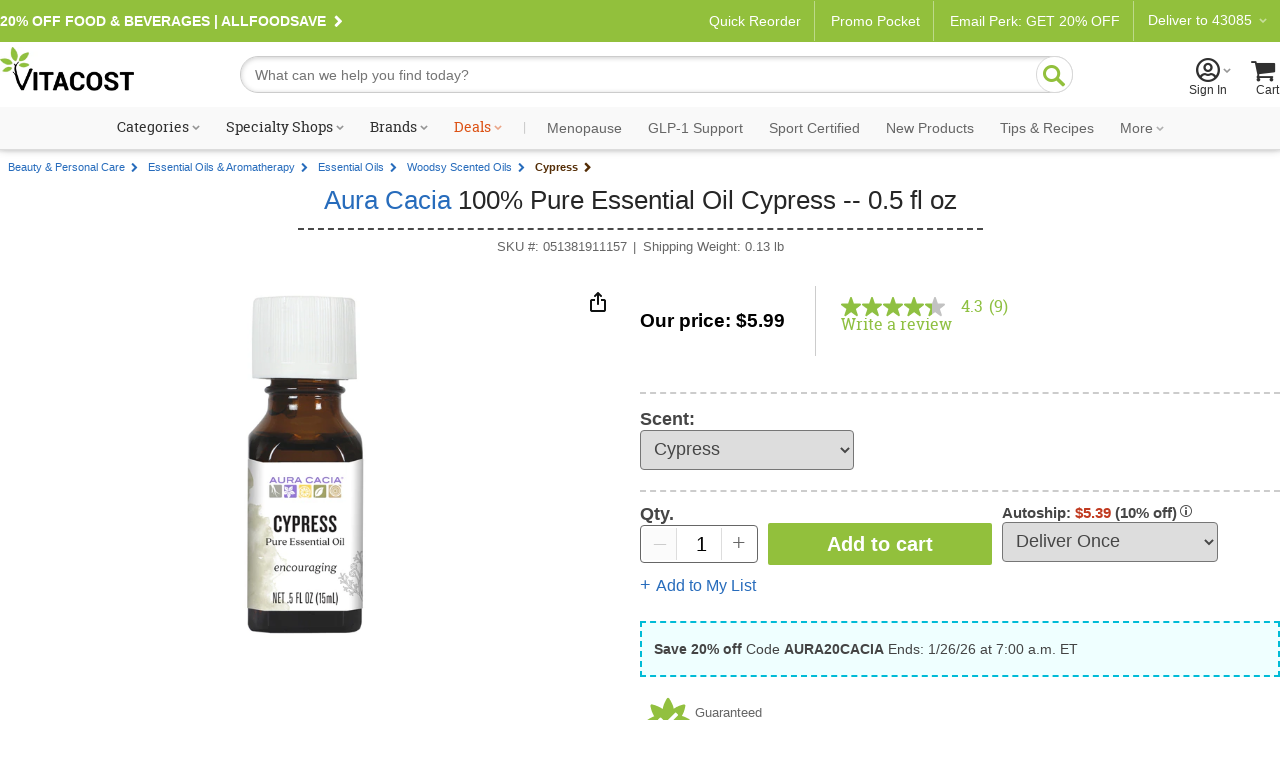

--- FILE ---
content_type: text/html; charset=utf-8
request_url: https://www.youtube-nocookie.com/embed/c_p08PG6ioA?rel=0&controls=0&enablejsapi=1
body_size: 47803
content:
<!DOCTYPE html><html lang="en" dir="ltr" data-cast-api-enabled="true"><head><meta name="viewport" content="width=device-width, initial-scale=1"><meta name="robots" content="noindex"><script nonce="ByFdQLRc80scq9JerGuQIg">if ('undefined' == typeof Symbol || 'undefined' == typeof Symbol.iterator) {delete Array.prototype.entries;}</script><style name="www-roboto" nonce="RrTnnBAW5gqlXUrlsnaKYQ">@font-face{font-family:'Roboto';font-style:normal;font-weight:400;font-stretch:100%;src:url(//fonts.gstatic.com/s/roboto/v48/KFO7CnqEu92Fr1ME7kSn66aGLdTylUAMa3GUBHMdazTgWw.woff2)format('woff2');unicode-range:U+0460-052F,U+1C80-1C8A,U+20B4,U+2DE0-2DFF,U+A640-A69F,U+FE2E-FE2F;}@font-face{font-family:'Roboto';font-style:normal;font-weight:400;font-stretch:100%;src:url(//fonts.gstatic.com/s/roboto/v48/KFO7CnqEu92Fr1ME7kSn66aGLdTylUAMa3iUBHMdazTgWw.woff2)format('woff2');unicode-range:U+0301,U+0400-045F,U+0490-0491,U+04B0-04B1,U+2116;}@font-face{font-family:'Roboto';font-style:normal;font-weight:400;font-stretch:100%;src:url(//fonts.gstatic.com/s/roboto/v48/KFO7CnqEu92Fr1ME7kSn66aGLdTylUAMa3CUBHMdazTgWw.woff2)format('woff2');unicode-range:U+1F00-1FFF;}@font-face{font-family:'Roboto';font-style:normal;font-weight:400;font-stretch:100%;src:url(//fonts.gstatic.com/s/roboto/v48/KFO7CnqEu92Fr1ME7kSn66aGLdTylUAMa3-UBHMdazTgWw.woff2)format('woff2');unicode-range:U+0370-0377,U+037A-037F,U+0384-038A,U+038C,U+038E-03A1,U+03A3-03FF;}@font-face{font-family:'Roboto';font-style:normal;font-weight:400;font-stretch:100%;src:url(//fonts.gstatic.com/s/roboto/v48/KFO7CnqEu92Fr1ME7kSn66aGLdTylUAMawCUBHMdazTgWw.woff2)format('woff2');unicode-range:U+0302-0303,U+0305,U+0307-0308,U+0310,U+0312,U+0315,U+031A,U+0326-0327,U+032C,U+032F-0330,U+0332-0333,U+0338,U+033A,U+0346,U+034D,U+0391-03A1,U+03A3-03A9,U+03B1-03C9,U+03D1,U+03D5-03D6,U+03F0-03F1,U+03F4-03F5,U+2016-2017,U+2034-2038,U+203C,U+2040,U+2043,U+2047,U+2050,U+2057,U+205F,U+2070-2071,U+2074-208E,U+2090-209C,U+20D0-20DC,U+20E1,U+20E5-20EF,U+2100-2112,U+2114-2115,U+2117-2121,U+2123-214F,U+2190,U+2192,U+2194-21AE,U+21B0-21E5,U+21F1-21F2,U+21F4-2211,U+2213-2214,U+2216-22FF,U+2308-230B,U+2310,U+2319,U+231C-2321,U+2336-237A,U+237C,U+2395,U+239B-23B7,U+23D0,U+23DC-23E1,U+2474-2475,U+25AF,U+25B3,U+25B7,U+25BD,U+25C1,U+25CA,U+25CC,U+25FB,U+266D-266F,U+27C0-27FF,U+2900-2AFF,U+2B0E-2B11,U+2B30-2B4C,U+2BFE,U+3030,U+FF5B,U+FF5D,U+1D400-1D7FF,U+1EE00-1EEFF;}@font-face{font-family:'Roboto';font-style:normal;font-weight:400;font-stretch:100%;src:url(//fonts.gstatic.com/s/roboto/v48/KFO7CnqEu92Fr1ME7kSn66aGLdTylUAMaxKUBHMdazTgWw.woff2)format('woff2');unicode-range:U+0001-000C,U+000E-001F,U+007F-009F,U+20DD-20E0,U+20E2-20E4,U+2150-218F,U+2190,U+2192,U+2194-2199,U+21AF,U+21E6-21F0,U+21F3,U+2218-2219,U+2299,U+22C4-22C6,U+2300-243F,U+2440-244A,U+2460-24FF,U+25A0-27BF,U+2800-28FF,U+2921-2922,U+2981,U+29BF,U+29EB,U+2B00-2BFF,U+4DC0-4DFF,U+FFF9-FFFB,U+10140-1018E,U+10190-1019C,U+101A0,U+101D0-101FD,U+102E0-102FB,U+10E60-10E7E,U+1D2C0-1D2D3,U+1D2E0-1D37F,U+1F000-1F0FF,U+1F100-1F1AD,U+1F1E6-1F1FF,U+1F30D-1F30F,U+1F315,U+1F31C,U+1F31E,U+1F320-1F32C,U+1F336,U+1F378,U+1F37D,U+1F382,U+1F393-1F39F,U+1F3A7-1F3A8,U+1F3AC-1F3AF,U+1F3C2,U+1F3C4-1F3C6,U+1F3CA-1F3CE,U+1F3D4-1F3E0,U+1F3ED,U+1F3F1-1F3F3,U+1F3F5-1F3F7,U+1F408,U+1F415,U+1F41F,U+1F426,U+1F43F,U+1F441-1F442,U+1F444,U+1F446-1F449,U+1F44C-1F44E,U+1F453,U+1F46A,U+1F47D,U+1F4A3,U+1F4B0,U+1F4B3,U+1F4B9,U+1F4BB,U+1F4BF,U+1F4C8-1F4CB,U+1F4D6,U+1F4DA,U+1F4DF,U+1F4E3-1F4E6,U+1F4EA-1F4ED,U+1F4F7,U+1F4F9-1F4FB,U+1F4FD-1F4FE,U+1F503,U+1F507-1F50B,U+1F50D,U+1F512-1F513,U+1F53E-1F54A,U+1F54F-1F5FA,U+1F610,U+1F650-1F67F,U+1F687,U+1F68D,U+1F691,U+1F694,U+1F698,U+1F6AD,U+1F6B2,U+1F6B9-1F6BA,U+1F6BC,U+1F6C6-1F6CF,U+1F6D3-1F6D7,U+1F6E0-1F6EA,U+1F6F0-1F6F3,U+1F6F7-1F6FC,U+1F700-1F7FF,U+1F800-1F80B,U+1F810-1F847,U+1F850-1F859,U+1F860-1F887,U+1F890-1F8AD,U+1F8B0-1F8BB,U+1F8C0-1F8C1,U+1F900-1F90B,U+1F93B,U+1F946,U+1F984,U+1F996,U+1F9E9,U+1FA00-1FA6F,U+1FA70-1FA7C,U+1FA80-1FA89,U+1FA8F-1FAC6,U+1FACE-1FADC,U+1FADF-1FAE9,U+1FAF0-1FAF8,U+1FB00-1FBFF;}@font-face{font-family:'Roboto';font-style:normal;font-weight:400;font-stretch:100%;src:url(//fonts.gstatic.com/s/roboto/v48/KFO7CnqEu92Fr1ME7kSn66aGLdTylUAMa3OUBHMdazTgWw.woff2)format('woff2');unicode-range:U+0102-0103,U+0110-0111,U+0128-0129,U+0168-0169,U+01A0-01A1,U+01AF-01B0,U+0300-0301,U+0303-0304,U+0308-0309,U+0323,U+0329,U+1EA0-1EF9,U+20AB;}@font-face{font-family:'Roboto';font-style:normal;font-weight:400;font-stretch:100%;src:url(//fonts.gstatic.com/s/roboto/v48/KFO7CnqEu92Fr1ME7kSn66aGLdTylUAMa3KUBHMdazTgWw.woff2)format('woff2');unicode-range:U+0100-02BA,U+02BD-02C5,U+02C7-02CC,U+02CE-02D7,U+02DD-02FF,U+0304,U+0308,U+0329,U+1D00-1DBF,U+1E00-1E9F,U+1EF2-1EFF,U+2020,U+20A0-20AB,U+20AD-20C0,U+2113,U+2C60-2C7F,U+A720-A7FF;}@font-face{font-family:'Roboto';font-style:normal;font-weight:400;font-stretch:100%;src:url(//fonts.gstatic.com/s/roboto/v48/KFO7CnqEu92Fr1ME7kSn66aGLdTylUAMa3yUBHMdazQ.woff2)format('woff2');unicode-range:U+0000-00FF,U+0131,U+0152-0153,U+02BB-02BC,U+02C6,U+02DA,U+02DC,U+0304,U+0308,U+0329,U+2000-206F,U+20AC,U+2122,U+2191,U+2193,U+2212,U+2215,U+FEFF,U+FFFD;}@font-face{font-family:'Roboto';font-style:normal;font-weight:500;font-stretch:100%;src:url(//fonts.gstatic.com/s/roboto/v48/KFO7CnqEu92Fr1ME7kSn66aGLdTylUAMa3GUBHMdazTgWw.woff2)format('woff2');unicode-range:U+0460-052F,U+1C80-1C8A,U+20B4,U+2DE0-2DFF,U+A640-A69F,U+FE2E-FE2F;}@font-face{font-family:'Roboto';font-style:normal;font-weight:500;font-stretch:100%;src:url(//fonts.gstatic.com/s/roboto/v48/KFO7CnqEu92Fr1ME7kSn66aGLdTylUAMa3iUBHMdazTgWw.woff2)format('woff2');unicode-range:U+0301,U+0400-045F,U+0490-0491,U+04B0-04B1,U+2116;}@font-face{font-family:'Roboto';font-style:normal;font-weight:500;font-stretch:100%;src:url(//fonts.gstatic.com/s/roboto/v48/KFO7CnqEu92Fr1ME7kSn66aGLdTylUAMa3CUBHMdazTgWw.woff2)format('woff2');unicode-range:U+1F00-1FFF;}@font-face{font-family:'Roboto';font-style:normal;font-weight:500;font-stretch:100%;src:url(//fonts.gstatic.com/s/roboto/v48/KFO7CnqEu92Fr1ME7kSn66aGLdTylUAMa3-UBHMdazTgWw.woff2)format('woff2');unicode-range:U+0370-0377,U+037A-037F,U+0384-038A,U+038C,U+038E-03A1,U+03A3-03FF;}@font-face{font-family:'Roboto';font-style:normal;font-weight:500;font-stretch:100%;src:url(//fonts.gstatic.com/s/roboto/v48/KFO7CnqEu92Fr1ME7kSn66aGLdTylUAMawCUBHMdazTgWw.woff2)format('woff2');unicode-range:U+0302-0303,U+0305,U+0307-0308,U+0310,U+0312,U+0315,U+031A,U+0326-0327,U+032C,U+032F-0330,U+0332-0333,U+0338,U+033A,U+0346,U+034D,U+0391-03A1,U+03A3-03A9,U+03B1-03C9,U+03D1,U+03D5-03D6,U+03F0-03F1,U+03F4-03F5,U+2016-2017,U+2034-2038,U+203C,U+2040,U+2043,U+2047,U+2050,U+2057,U+205F,U+2070-2071,U+2074-208E,U+2090-209C,U+20D0-20DC,U+20E1,U+20E5-20EF,U+2100-2112,U+2114-2115,U+2117-2121,U+2123-214F,U+2190,U+2192,U+2194-21AE,U+21B0-21E5,U+21F1-21F2,U+21F4-2211,U+2213-2214,U+2216-22FF,U+2308-230B,U+2310,U+2319,U+231C-2321,U+2336-237A,U+237C,U+2395,U+239B-23B7,U+23D0,U+23DC-23E1,U+2474-2475,U+25AF,U+25B3,U+25B7,U+25BD,U+25C1,U+25CA,U+25CC,U+25FB,U+266D-266F,U+27C0-27FF,U+2900-2AFF,U+2B0E-2B11,U+2B30-2B4C,U+2BFE,U+3030,U+FF5B,U+FF5D,U+1D400-1D7FF,U+1EE00-1EEFF;}@font-face{font-family:'Roboto';font-style:normal;font-weight:500;font-stretch:100%;src:url(//fonts.gstatic.com/s/roboto/v48/KFO7CnqEu92Fr1ME7kSn66aGLdTylUAMaxKUBHMdazTgWw.woff2)format('woff2');unicode-range:U+0001-000C,U+000E-001F,U+007F-009F,U+20DD-20E0,U+20E2-20E4,U+2150-218F,U+2190,U+2192,U+2194-2199,U+21AF,U+21E6-21F0,U+21F3,U+2218-2219,U+2299,U+22C4-22C6,U+2300-243F,U+2440-244A,U+2460-24FF,U+25A0-27BF,U+2800-28FF,U+2921-2922,U+2981,U+29BF,U+29EB,U+2B00-2BFF,U+4DC0-4DFF,U+FFF9-FFFB,U+10140-1018E,U+10190-1019C,U+101A0,U+101D0-101FD,U+102E0-102FB,U+10E60-10E7E,U+1D2C0-1D2D3,U+1D2E0-1D37F,U+1F000-1F0FF,U+1F100-1F1AD,U+1F1E6-1F1FF,U+1F30D-1F30F,U+1F315,U+1F31C,U+1F31E,U+1F320-1F32C,U+1F336,U+1F378,U+1F37D,U+1F382,U+1F393-1F39F,U+1F3A7-1F3A8,U+1F3AC-1F3AF,U+1F3C2,U+1F3C4-1F3C6,U+1F3CA-1F3CE,U+1F3D4-1F3E0,U+1F3ED,U+1F3F1-1F3F3,U+1F3F5-1F3F7,U+1F408,U+1F415,U+1F41F,U+1F426,U+1F43F,U+1F441-1F442,U+1F444,U+1F446-1F449,U+1F44C-1F44E,U+1F453,U+1F46A,U+1F47D,U+1F4A3,U+1F4B0,U+1F4B3,U+1F4B9,U+1F4BB,U+1F4BF,U+1F4C8-1F4CB,U+1F4D6,U+1F4DA,U+1F4DF,U+1F4E3-1F4E6,U+1F4EA-1F4ED,U+1F4F7,U+1F4F9-1F4FB,U+1F4FD-1F4FE,U+1F503,U+1F507-1F50B,U+1F50D,U+1F512-1F513,U+1F53E-1F54A,U+1F54F-1F5FA,U+1F610,U+1F650-1F67F,U+1F687,U+1F68D,U+1F691,U+1F694,U+1F698,U+1F6AD,U+1F6B2,U+1F6B9-1F6BA,U+1F6BC,U+1F6C6-1F6CF,U+1F6D3-1F6D7,U+1F6E0-1F6EA,U+1F6F0-1F6F3,U+1F6F7-1F6FC,U+1F700-1F7FF,U+1F800-1F80B,U+1F810-1F847,U+1F850-1F859,U+1F860-1F887,U+1F890-1F8AD,U+1F8B0-1F8BB,U+1F8C0-1F8C1,U+1F900-1F90B,U+1F93B,U+1F946,U+1F984,U+1F996,U+1F9E9,U+1FA00-1FA6F,U+1FA70-1FA7C,U+1FA80-1FA89,U+1FA8F-1FAC6,U+1FACE-1FADC,U+1FADF-1FAE9,U+1FAF0-1FAF8,U+1FB00-1FBFF;}@font-face{font-family:'Roboto';font-style:normal;font-weight:500;font-stretch:100%;src:url(//fonts.gstatic.com/s/roboto/v48/KFO7CnqEu92Fr1ME7kSn66aGLdTylUAMa3OUBHMdazTgWw.woff2)format('woff2');unicode-range:U+0102-0103,U+0110-0111,U+0128-0129,U+0168-0169,U+01A0-01A1,U+01AF-01B0,U+0300-0301,U+0303-0304,U+0308-0309,U+0323,U+0329,U+1EA0-1EF9,U+20AB;}@font-face{font-family:'Roboto';font-style:normal;font-weight:500;font-stretch:100%;src:url(//fonts.gstatic.com/s/roboto/v48/KFO7CnqEu92Fr1ME7kSn66aGLdTylUAMa3KUBHMdazTgWw.woff2)format('woff2');unicode-range:U+0100-02BA,U+02BD-02C5,U+02C7-02CC,U+02CE-02D7,U+02DD-02FF,U+0304,U+0308,U+0329,U+1D00-1DBF,U+1E00-1E9F,U+1EF2-1EFF,U+2020,U+20A0-20AB,U+20AD-20C0,U+2113,U+2C60-2C7F,U+A720-A7FF;}@font-face{font-family:'Roboto';font-style:normal;font-weight:500;font-stretch:100%;src:url(//fonts.gstatic.com/s/roboto/v48/KFO7CnqEu92Fr1ME7kSn66aGLdTylUAMa3yUBHMdazQ.woff2)format('woff2');unicode-range:U+0000-00FF,U+0131,U+0152-0153,U+02BB-02BC,U+02C6,U+02DA,U+02DC,U+0304,U+0308,U+0329,U+2000-206F,U+20AC,U+2122,U+2191,U+2193,U+2212,U+2215,U+FEFF,U+FFFD;}</style><script name="www-roboto" nonce="ByFdQLRc80scq9JerGuQIg">if (document.fonts && document.fonts.load) {document.fonts.load("400 10pt Roboto", "E"); document.fonts.load("500 10pt Roboto", "E");}</script><link rel="stylesheet" href="/s/player/c1c87fb0/www-player.css" name="www-player" nonce="RrTnnBAW5gqlXUrlsnaKYQ"><style nonce="RrTnnBAW5gqlXUrlsnaKYQ">html {overflow: hidden;}body {font: 12px Roboto, Arial, sans-serif; background-color: #000; color: #fff; height: 100%; width: 100%; overflow: hidden; position: absolute; margin: 0; padding: 0;}#player {width: 100%; height: 100%;}h1 {text-align: center; color: #fff;}h3 {margin-top: 6px; margin-bottom: 3px;}.player-unavailable {position: absolute; top: 0; left: 0; right: 0; bottom: 0; padding: 25px; font-size: 13px; background: url(/img/meh7.png) 50% 65% no-repeat;}.player-unavailable .message {text-align: left; margin: 0 -5px 15px; padding: 0 5px 14px; border-bottom: 1px solid #888; font-size: 19px; font-weight: normal;}.player-unavailable a {color: #167ac6; text-decoration: none;}</style><script nonce="ByFdQLRc80scq9JerGuQIg">var ytcsi={gt:function(n){n=(n||"")+"data_";return ytcsi[n]||(ytcsi[n]={tick:{},info:{},gel:{preLoggedGelInfos:[]}})},now:window.performance&&window.performance.timing&&window.performance.now&&window.performance.timing.navigationStart?function(){return window.performance.timing.navigationStart+window.performance.now()}:function(){return(new Date).getTime()},tick:function(l,t,n){var ticks=ytcsi.gt(n).tick;var v=t||ytcsi.now();if(ticks[l]){ticks["_"+l]=ticks["_"+l]||[ticks[l]];ticks["_"+l].push(v)}ticks[l]=
v},info:function(k,v,n){ytcsi.gt(n).info[k]=v},infoGel:function(p,n){ytcsi.gt(n).gel.preLoggedGelInfos.push(p)},setStart:function(t,n){ytcsi.tick("_start",t,n)}};
(function(w,d){function isGecko(){if(!w.navigator)return false;try{if(w.navigator.userAgentData&&w.navigator.userAgentData.brands&&w.navigator.userAgentData.brands.length){var brands=w.navigator.userAgentData.brands;var i=0;for(;i<brands.length;i++)if(brands[i]&&brands[i].brand==="Firefox")return true;return false}}catch(e){setTimeout(function(){throw e;})}if(!w.navigator.userAgent)return false;var ua=w.navigator.userAgent;return ua.indexOf("Gecko")>0&&ua.toLowerCase().indexOf("webkit")<0&&ua.indexOf("Edge")<
0&&ua.indexOf("Trident")<0&&ua.indexOf("MSIE")<0}ytcsi.setStart(w.performance?w.performance.timing.responseStart:null);var isPrerender=(d.visibilityState||d.webkitVisibilityState)=="prerender";var vName=!d.visibilityState&&d.webkitVisibilityState?"webkitvisibilitychange":"visibilitychange";if(isPrerender){var startTick=function(){ytcsi.setStart();d.removeEventListener(vName,startTick)};d.addEventListener(vName,startTick,false)}if(d.addEventListener)d.addEventListener(vName,function(){ytcsi.tick("vc")},
false);if(isGecko()){var isHidden=(d.visibilityState||d.webkitVisibilityState)=="hidden";if(isHidden)ytcsi.tick("vc")}var slt=function(el,t){setTimeout(function(){var n=ytcsi.now();el.loadTime=n;if(el.slt)el.slt()},t)};w.__ytRIL=function(el){if(!el.getAttribute("data-thumb"))if(w.requestAnimationFrame)w.requestAnimationFrame(function(){slt(el,0)});else slt(el,16)}})(window,document);
</script><script nonce="ByFdQLRc80scq9JerGuQIg">var ytcfg={d:function(){return window.yt&&yt.config_||ytcfg.data_||(ytcfg.data_={})},get:function(k,o){return k in ytcfg.d()?ytcfg.d()[k]:o},set:function(){var a=arguments;if(a.length>1)ytcfg.d()[a[0]]=a[1];else{var k;for(k in a[0])ytcfg.d()[k]=a[0][k]}}};
ytcfg.set({"CLIENT_CANARY_STATE":"none","DEVICE":"cbr\u003dChrome\u0026cbrand\u003dapple\u0026cbrver\u003d131.0.0.0\u0026ceng\u003dWebKit\u0026cengver\u003d537.36\u0026cos\u003dMacintosh\u0026cosver\u003d10_15_7\u0026cplatform\u003dDESKTOP","EVENT_ID":"LQpwacHfCZWmlu8Pw6OjqAs","EXPERIMENT_FLAGS":{"ab_det_apm":true,"ab_det_el_h":true,"ab_det_em_inj":true,"ab_l_sig_st":true,"ab_l_sig_st_e":true,"action_companion_center_align_description":true,"allow_skip_networkless":true,"always_send_and_write":true,"att_web_record_metrics":true,"attmusi":true,"c3_enable_button_impression_logging":true,"c3_watch_page_component":true,"cancel_pending_navs":true,"clean_up_manual_attribution_header":true,"config_age_report_killswitch":true,"cow_optimize_idom_compat":true,"csi_config_handling_infra":true,"csi_on_gel":true,"delhi_mweb_colorful_sd":true,"delhi_mweb_colorful_sd_v2":true,"deprecate_csi_has_info":true,"deprecate_pair_servlet_enabled":true,"desktop_sparkles_light_cta_button":true,"disable_cached_masthead_data":true,"disable_child_node_auto_formatted_strings":true,"disable_enf_isd":true,"disable_log_to_visitor_layer":true,"disable_pacf_logging_for_memory_limited_tv":true,"embeds_enable_eid_enforcement_for_youtube":true,"embeds_enable_info_panel_dismissal":true,"embeds_enable_pfp_always_unbranded":true,"embeds_muted_autoplay_sound_fix":true,"embeds_serve_es6_client":true,"embeds_web_nwl_disable_nocookie":true,"embeds_web_updated_shorts_definition_fix":true,"enable_active_view_display_ad_renderer_web_home":true,"enable_ad_disclosure_banner_a11y_fix":true,"enable_chips_shelf_view_model_fully_reactive":true,"enable_client_creator_goal_ticker_bar_revamp":true,"enable_client_only_wiz_direct_reactions":true,"enable_client_sli_logging":true,"enable_client_streamz_web":true,"enable_client_ve_spec":true,"enable_cloud_save_error_popup_after_retry":true,"enable_cookie_reissue_iframe":true,"enable_dai_sdf_h5_preroll":true,"enable_datasync_id_header_in_web_vss_pings":true,"enable_default_mono_cta_migration_web_client":true,"enable_dma_post_enforcement":true,"enable_docked_chat_messages":true,"enable_entity_store_from_dependency_injection":true,"enable_inline_muted_playback_on_web_search":true,"enable_inline_muted_playback_on_web_search_for_vdc":true,"enable_inline_muted_playback_on_web_search_for_vdcb":true,"enable_is_extended_monitoring":true,"enable_is_mini_app_page_active_bugfix":true,"enable_live_overlay_feed_in_live_chat":true,"enable_logging_first_user_action_after_game_ready":true,"enable_ltc_param_fetch_from_innertube":true,"enable_masthead_mweb_padding_fix":true,"enable_menu_renderer_button_in_mweb_hclr":true,"enable_mini_app_command_handler_mweb_fix":true,"enable_mini_app_iframe_loaded_logging":true,"enable_mini_guide_downloads_item":true,"enable_mixed_direction_formatted_strings":true,"enable_mweb_livestream_ui_update":true,"enable_mweb_new_caption_language_picker":true,"enable_names_handles_account_switcher":true,"enable_network_request_logging_on_game_events":true,"enable_new_paid_product_placement":true,"enable_obtaining_ppn_query_param":true,"enable_open_in_new_tab_icon_for_short_dr_for_desktop_search":true,"enable_open_yt_content":true,"enable_origin_query_parameter_bugfix":true,"enable_pause_ads_on_ytv_html5":true,"enable_payments_purchase_manager":true,"enable_pdp_icon_prefetch":true,"enable_pl_r_si_fa":true,"enable_place_pivot_url":true,"enable_playable_a11y_label_with_badge_text":true,"enable_pv_screen_modern_text":true,"enable_removing_navbar_title_on_hashtag_page_mweb":true,"enable_resetting_scroll_position_on_flow_change":true,"enable_rta_manager":true,"enable_sdf_companion_h5":true,"enable_sdf_dai_h5_midroll":true,"enable_sdf_h5_endemic_mid_post_roll":true,"enable_sdf_on_h5_unplugged_vod_midroll":true,"enable_sdf_shorts_player_bytes_h5":true,"enable_sdk_performance_network_logging":true,"enable_sending_unwrapped_game_audio_as_serialized_metadata":true,"enable_sfv_effect_pivot_url":true,"enable_shorts_new_carousel":true,"enable_skip_ad_guidance_prompt":true,"enable_skippable_ads_for_unplugged_ad_pod":true,"enable_smearing_expansion_dai":true,"enable_third_party_info":true,"enable_time_out_messages":true,"enable_timeline_view_modern_transcript_fe":true,"enable_video_display_compact_button_group_for_desktop_search":true,"enable_watch_next_pause_autoplay_lact":true,"enable_web_home_top_landscape_image_layout_level_click":true,"enable_web_tiered_gel":true,"enable_window_constrained_buy_flow_dialog":true,"enable_wiz_queue_effect_and_on_init_initial_runs":true,"enable_ypc_spinners":true,"enable_yt_ata_iframe_authuser":true,"export_networkless_options":true,"export_player_version_to_ytconfig":true,"fill_single_video_with_notify_to_lasr":true,"fix_ad_miniplayer_controls_rendering":true,"fix_ads_tracking_for_swf_config_deprecation_mweb":true,"h5_companion_enable_adcpn_macro_substitution_for_click_pings":true,"h5_inplayer_enable_adcpn_macro_substitution_for_click_pings":true,"h5_reset_cache_and_filter_before_update_masthead":true,"hide_channel_creation_title_for_mweb":true,"high_ccv_client_side_caching_h5":true,"html5_log_trigger_events_with_debug_data":true,"html5_ssdai_enable_media_end_cue_range":true,"il_attach_cache_limit":true,"il_use_view_model_logging_context":true,"is_browser_support_for_webcam_streaming":true,"json_condensed_response":true,"kev_adb_pg":true,"kevlar_gel_error_routing":true,"kevlar_watch_cinematics":true,"live_chat_enable_controller_extraction":true,"live_chat_enable_rta_manager":true,"live_chat_increased_min_height":true,"log_click_with_layer_from_element_in_command_handler":true,"log_errors_through_nwl_on_retry":true,"mdx_enable_privacy_disclosure_ui":true,"mdx_load_cast_api_bootstrap_script":true,"medium_progress_bar_modification":true,"migrate_remaining_web_ad_badges_to_innertube":true,"mobile_account_menu_refresh":true,"mweb_a11y_enable_player_controls_invisible_toggle":true,"mweb_account_linking_noapp":true,"mweb_after_render_to_scheduler":true,"mweb_allow_modern_search_suggest_behavior":true,"mweb_animated_actions":true,"mweb_app_upsell_button_direct_to_app":true,"mweb_big_progress_bar":true,"mweb_c3_disable_carve_out":true,"mweb_c3_disable_carve_out_keep_external_links":true,"mweb_c3_enable_adaptive_signals":true,"mweb_c3_endscreen":true,"mweb_c3_endscreen_v2":true,"mweb_c3_library_page_enable_recent_shelf":true,"mweb_c3_remove_web_navigation_endpoint_data":true,"mweb_c3_use_canonical_from_player_response":true,"mweb_cinematic_watch":true,"mweb_command_handler":true,"mweb_delay_watch_initial_data":true,"mweb_disable_searchbar_scroll":true,"mweb_enable_fine_scrubbing_for_recs":true,"mweb_enable_keto_batch_player_fullscreen":true,"mweb_enable_keto_batch_player_progress_bar":true,"mweb_enable_keto_batch_player_tooltips":true,"mweb_enable_lockup_view_model_for_ucp":true,"mweb_enable_mix_panel_title_metadata":true,"mweb_enable_more_drawer":true,"mweb_enable_optional_fullscreen_landscape_locking":true,"mweb_enable_overlay_touch_manager":true,"mweb_enable_premium_carve_out_fix":true,"mweb_enable_refresh_detection":true,"mweb_enable_search_imp":true,"mweb_enable_sequence_signal":true,"mweb_enable_shorts_pivot_button":true,"mweb_enable_shorts_video_preload":true,"mweb_enable_skippables_on_jio_phone":true,"mweb_enable_storyboards":true,"mweb_enable_two_line_title_on_shorts":true,"mweb_enable_varispeed_controller":true,"mweb_enable_warm_channel_requests":true,"mweb_enable_watch_feed_infinite_scroll":true,"mweb_enable_wrapped_unplugged_pause_membership_dialog_renderer":true,"mweb_filter_video_format_in_webfe":true,"mweb_fix_livestream_seeking":true,"mweb_fix_monitor_visibility_after_render":true,"mweb_fix_section_list_continuation_item_renderers":true,"mweb_force_ios_fallback_to_native_control":true,"mweb_fp_auto_fullscreen":true,"mweb_fullscreen_controls":true,"mweb_fullscreen_controls_action_buttons":true,"mweb_fullscreen_watch_system":true,"mweb_home_reactive_shorts":true,"mweb_innertube_search_command":true,"mweb_lang_in_html":true,"mweb_like_button_synced_with_entities":true,"mweb_logo_use_home_page_ve":true,"mweb_module_decoration":true,"mweb_native_control_in_faux_fullscreen_shared":true,"mweb_panel_container_inert":true,"mweb_player_control_on_hover":true,"mweb_player_delhi_dtts":true,"mweb_player_settings_use_bottom_sheet":true,"mweb_player_show_previous_next_buttons_in_playlist":true,"mweb_player_skip_no_op_state_changes":true,"mweb_player_user_select_none":true,"mweb_playlist_engagement_panel":true,"mweb_progress_bar_seek_on_mouse_click":true,"mweb_pull_2_full":true,"mweb_pull_2_full_enable_touch_handlers":true,"mweb_schedule_warm_watch_response":true,"mweb_searchbox_legacy_navigation":true,"mweb_see_fewer_shorts":true,"mweb_sheets_ui_refresh":true,"mweb_shorts_comments_panel_id_change":true,"mweb_shorts_early_continuation":true,"mweb_show_ios_smart_banner":true,"mweb_use_server_url_on_startup":true,"mweb_watch_captions_enable_auto_translate":true,"mweb_watch_captions_set_default_size":true,"mweb_watch_stop_scheduler_on_player_response":true,"mweb_watchfeed_big_thumbnails":true,"mweb_yt_searchbox":true,"networkless_logging":true,"no_client_ve_attach_unless_shown":true,"nwl_send_from_memory_when_online":true,"pageid_as_header_web":true,"playback_settings_use_switch_menu":true,"player_controls_autonav_fix":true,"player_controls_skip_double_signal_update":true,"polymer_bad_build_labels":true,"polymer_verifiy_app_state":true,"qoe_send_and_write":true,"remove_chevron_from_ad_disclosure_banner_h5":true,"remove_masthead_channel_banner_on_refresh":true,"remove_slot_id_exited_trigger_for_dai_in_player_slot_expire":true,"replace_client_url_parsing_with_server_signal":true,"service_worker_enabled":true,"service_worker_push_enabled":true,"service_worker_push_home_page_prompt":true,"service_worker_push_watch_page_prompt":true,"shell_load_gcf":true,"shorten_initial_gel_batch_timeout":true,"should_use_yt_voice_endpoint_in_kaios":true,"skip_invalid_ytcsi_ticks":true,"skip_setting_info_in_csi_data_object":true,"smarter_ve_dedupping":true,"speedmaster_no_seek":true,"start_client_gcf_mweb":true,"stop_handling_click_for_non_rendering_overlay_layout":true,"suppress_error_204_logging":true,"synced_panel_scrolling_controller":true,"use_event_time_ms_header":true,"use_fifo_for_networkless":true,"use_player_abuse_bg_library":true,"use_request_time_ms_header":true,"use_session_based_sampling":true,"use_thumbnail_overlay_time_status_renderer_for_live_badge":true,"use_ts_visibilitylogger":true,"vss_final_ping_send_and_write":true,"vss_playback_use_send_and_write":true,"web_adaptive_repeat_ase":true,"web_always_load_chat_support":true,"web_animated_like":true,"web_api_url":true,"web_autonav_allow_off_by_default":true,"web_button_vm_refactor_disabled":true,"web_c3_log_app_init_finish":true,"web_csi_action_sampling_enabled":true,"web_dedupe_ve_grafting":true,"web_disable_backdrop_filter":true,"web_enable_ab_rsp_cl":true,"web_enable_course_icon_update":true,"web_enable_error_204":true,"web_enable_horizontal_video_attributes_section":true,"web_fix_segmented_like_dislike_undefined":true,"web_gcf_hashes_innertube":true,"web_gel_timeout_cap":true,"web_metadata_carousel_elref_bugfix":true,"web_parent_target_for_sheets":true,"web_persist_server_autonav_state_on_client":true,"web_playback_associated_log_ctt":true,"web_playback_associated_ve":true,"web_prefetch_preload_video":true,"web_progress_bar_draggable":true,"web_resizable_advertiser_banner_on_masthead_safari_fix":true,"web_scheduler_auto_init":true,"web_shorts_just_watched_on_channel_and_pivot_study":true,"web_shorts_just_watched_overlay":true,"web_shorts_pivot_button_view_model_reactive":true,"web_update_panel_visibility_logging_fix":true,"web_video_attribute_view_model_a11y_fix":true,"web_watch_controls_state_signals":true,"web_wiz_attributed_string":true,"web_yt_config_context":true,"webfe_mweb_watch_microdata":true,"webfe_watch_shorts_canonical_url_fix":true,"webpo_exit_on_net_err":true,"wiz_diff_overwritable":true,"wiz_memoize_stamper_items":true,"woffle_used_state_report":true,"wpo_gel_strz":true,"ytcp_paper_tooltip_use_scoped_owner_root":true,"ytidb_clear_embedded_player":true,"H5_async_logging_delay_ms":30000.0,"attention_logging_scroll_throttle":500.0,"autoplay_pause_by_lact_sampling_fraction":0.0,"cinematic_watch_effect_opacity":0.4,"log_window_onerror_fraction":0.1,"speedmaster_playback_rate":2.0,"tv_pacf_logging_sample_rate":0.01,"web_attention_logging_scroll_throttle":500.0,"web_load_prediction_threshold":0.1,"web_navigation_prediction_threshold":0.1,"web_pbj_log_warning_rate":0.0,"web_system_health_fraction":0.01,"ytidb_transaction_ended_event_rate_limit":0.02,"active_time_update_interval_ms":10000,"att_init_delay":500,"autoplay_pause_by_lact_sec":0,"botguard_async_snapshot_timeout_ms":3000,"check_navigator_accuracy_timeout_ms":0,"cinematic_watch_css_filter_blur_strength":40,"cinematic_watch_fade_out_duration":500,"close_webview_delay_ms":100,"cloud_save_game_data_rate_limit_ms":3000,"compression_disable_point":10,"custom_active_view_tos_timeout_ms":3600000,"embeds_widget_poll_interval_ms":0,"gel_min_batch_size":3,"gel_queue_timeout_max_ms":60000,"get_async_timeout_ms":60000,"hide_cta_for_home_web_video_ads_animate_in_time":2,"html5_byterate_soft_cap":0,"initial_gel_batch_timeout":2000,"max_body_size_to_compress":500000,"max_prefetch_window_sec_for_livestream_optimization":10,"min_prefetch_offset_sec_for_livestream_optimization":20,"mini_app_container_iframe_src_update_delay_ms":0,"multiple_preview_news_duration_time":11000,"mweb_c3_toast_duration_ms":5000,"mweb_deep_link_fallback_timeout_ms":10000,"mweb_delay_response_received_actions":100,"mweb_fp_dpad_rate_limit_ms":0,"mweb_fp_dpad_watch_title_clamp_lines":0,"mweb_history_manager_cache_size":100,"mweb_ios_fullscreen_playback_transition_delay_ms":500,"mweb_ios_fullscreen_system_pause_epilson_ms":0,"mweb_override_response_store_expiration_ms":0,"mweb_shorts_early_continuation_trigger_threshold":4,"mweb_w2w_max_age_seconds":0,"mweb_watch_captions_default_size":2,"neon_dark_launch_gradient_count":0,"network_polling_interval":30000,"play_click_interval_ms":30000,"play_ping_interval_ms":10000,"prefetch_comments_ms_after_video":0,"send_config_hash_timer":0,"service_worker_push_logged_out_prompt_watches":-1,"service_worker_push_prompt_cap":-1,"service_worker_push_prompt_delay_microseconds":3888000000000,"show_mini_app_ad_frequency_cap_ms":300000,"slow_compressions_before_abandon_count":4,"speedmaster_cancellation_movement_dp":10,"speedmaster_touch_activation_ms":500,"web_attention_logging_throttle":500,"web_foreground_heartbeat_interval_ms":28000,"web_gel_debounce_ms":10000,"web_logging_max_batch":100,"web_max_tracing_events":50,"web_tracing_session_replay":0,"wil_icon_max_concurrent_fetches":9999,"ytidb_remake_db_retries":3,"ytidb_reopen_db_retries":3,"WebClientReleaseProcessCritical__youtube_embeds_client_version_override":"","WebClientReleaseProcessCritical__youtube_embeds_web_client_version_override":"","WebClientReleaseProcessCritical__youtube_mweb_client_version_override":"","debug_forced_internalcountrycode":"","embeds_web_synth_ch_headers_banned_urls_regex":"","enable_web_media_service":"DISABLED","il_payload_scraping":"","live_chat_unicode_emoji_json_url":"https://www.gstatic.com/youtube/img/emojis/emojis-svg-9.json","mweb_deep_link_feature_tag_suffix":"11268432","mweb_enable_shorts_innertube_player_prefetch_trigger":"NONE","mweb_fp_dpad":"home,search,browse,channel,create_channel,experiments,settings,trending,oops,404,paid_memberships,sponsorship,premium,shorts","mweb_fp_dpad_linear_navigation":"","mweb_fp_dpad_linear_navigation_visitor":"","mweb_fp_dpad_visitor":"","mweb_preload_video_by_player_vars":"","mweb_sign_in_button_style":"STYLE_SUGGESTIVE_AVATAR","place_pivot_triggering_container_alternate":"","place_pivot_triggering_counterfactual_container_alternate":"","search_ui_mweb_searchbar_restyle":"DEFAULT","service_worker_push_force_notification_prompt_tag":"1","service_worker_scope":"/","suggest_exp_str":"","web_client_version_override":"","kevlar_command_handler_command_banlist":[],"mini_app_ids_without_game_ready":["UgkxHHtsak1SC8mRGHMZewc4HzeAY3yhPPmJ","Ugkx7OgzFqE6z_5Mtf4YsotGfQNII1DF_RBm"],"web_op_signal_type_banlist":[],"web_tracing_enabled_spans":["event","command"]},"GAPI_HINT_PARAMS":"m;/_/scs/abc-static/_/js/k\u003dgapi.gapi.en.FZb77tO2YW4.O/d\u003d1/rs\u003dAHpOoo8lqavmo6ayfVxZovyDiP6g3TOVSQ/m\u003d__features__","GAPI_HOST":"https://apis.google.com","GAPI_LOCALE":"en_US","GL":"US","HL":"en","HTML_DIR":"ltr","HTML_LANG":"en","INNERTUBE_API_KEY":"AIzaSyAO_FJ2SlqU8Q4STEHLGCilw_Y9_11qcW8","INNERTUBE_API_VERSION":"v1","INNERTUBE_CLIENT_NAME":"WEB_EMBEDDED_PLAYER","INNERTUBE_CLIENT_VERSION":"1.20260116.01.00","INNERTUBE_CONTEXT":{"client":{"hl":"en","gl":"US","remoteHost":"3.148.245.195","deviceMake":"Apple","deviceModel":"","visitorData":"[base64]%3D%3D","userAgent":"Mozilla/5.0 (Macintosh; Intel Mac OS X 10_15_7) AppleWebKit/537.36 (KHTML, like Gecko) Chrome/131.0.0.0 Safari/537.36; ClaudeBot/1.0; +claudebot@anthropic.com),gzip(gfe)","clientName":"WEB_EMBEDDED_PLAYER","clientVersion":"1.20260116.01.00","osName":"Macintosh","osVersion":"10_15_7","originalUrl":"https://www.youtube-nocookie.com/embed/c_p08PG6ioA?rel\u003d0\u0026controls\u003d0\u0026enablejsapi\u003d1","platform":"DESKTOP","clientFormFactor":"UNKNOWN_FORM_FACTOR","configInfo":{"appInstallData":"[base64]%3D"},"browserName":"Chrome","browserVersion":"131.0.0.0","acceptHeader":"text/html,application/xhtml+xml,application/xml;q\u003d0.9,image/webp,image/apng,*/*;q\u003d0.8,application/signed-exchange;v\u003db3;q\u003d0.9","deviceExperimentId":"ChxOelU1TnpVNE16YzJNVFUwTWpJeU16QTVOUT09EK2UwMsGGK2UwMsG","rolloutToken":"CPjBsc3FnqbORRCVvZ66nZuSAxiVvZ66nZuSAw%3D%3D"},"user":{"lockedSafetyMode":false},"request":{"useSsl":true},"clickTracking":{"clickTrackingParams":"IhMIgaqeup2bkgMVFZPlBx3D0Qi1"},"thirdParty":{"embeddedPlayerContext":{"embeddedPlayerEncryptedContext":"[base64]","ancestorOriginsSupported":false}}},"INNERTUBE_CONTEXT_CLIENT_NAME":56,"INNERTUBE_CONTEXT_CLIENT_VERSION":"1.20260116.01.00","INNERTUBE_CONTEXT_GL":"US","INNERTUBE_CONTEXT_HL":"en","LATEST_ECATCHER_SERVICE_TRACKING_PARAMS":{"client.name":"WEB_EMBEDDED_PLAYER","client.jsfeat":"2021"},"LOGGED_IN":false,"PAGE_BUILD_LABEL":"youtube.embeds.web_20260116_01_RC00","PAGE_CL":856990104,"SERVER_NAME":"WebFE","VISITOR_DATA":"[base64]%3D%3D","WEB_PLAYER_CONTEXT_CONFIGS":{"WEB_PLAYER_CONTEXT_CONFIG_ID_EMBEDDED_PLAYER":{"rootElementId":"movie_player","jsUrl":"/s/player/c1c87fb0/player_ias.vflset/en_US/base.js","cssUrl":"/s/player/c1c87fb0/www-player.css","contextId":"WEB_PLAYER_CONTEXT_CONFIG_ID_EMBEDDED_PLAYER","eventLabel":"embedded","contentRegion":"US","hl":"en_US","hostLanguage":"en","innertubeApiKey":"AIzaSyAO_FJ2SlqU8Q4STEHLGCilw_Y9_11qcW8","innertubeApiVersion":"v1","innertubeContextClientVersion":"1.20260116.01.00","controlsType":0,"disableRelatedVideos":true,"device":{"brand":"apple","model":"","browser":"Chrome","browserVersion":"131.0.0.0","os":"Macintosh","osVersion":"10_15_7","platform":"DESKTOP","interfaceName":"WEB_EMBEDDED_PLAYER","interfaceVersion":"1.20260116.01.00"},"serializedExperimentIds":"23853953,24004644,51010235,51063643,51098299,51204329,51222973,51340662,51349914,51353393,51366423,51389629,51404808,51404810,51459425,51484222,51490331,51500051,51505436,51530495,51534669,51560386,51565116,51566373,51578633,51583567,51583821,51585555,51586118,51605258,51605395,51609830,51611457,51615065,51619499,51620867,51621065,51622845,51626154,51632249,51637029,51638932,51647792,51648336,51656216,51666850,51672162,51681662,51683502,51684302,51684306,51691589,51693510,51693995,51696107,51696619,51697032,51700777,51705183,51709242,51711227,51711298,51712601,51713237,51714463,51717474,51719411,51719591,51719628,51729217,51730996,51735452,51737133,51737677,51738919,51740459,51741220,51742830,51742877,51743156,51744562","serializedExperimentFlags":"H5_async_logging_delay_ms\u003d30000.0\u0026PlayerWeb__h5_enable_advisory_rating_restrictions\u003dtrue\u0026a11y_h5_associate_survey_question\u003dtrue\u0026ab_det_apm\u003dtrue\u0026ab_det_el_h\u003dtrue\u0026ab_det_em_inj\u003dtrue\u0026ab_l_sig_st\u003dtrue\u0026ab_l_sig_st_e\u003dtrue\u0026action_companion_center_align_description\u003dtrue\u0026ad_pod_disable_companion_persist_ads_quality\u003dtrue\u0026add_stmp_logs_for_voice_boost\u003dtrue\u0026allow_autohide_on_paused_videos\u003dtrue\u0026allow_drm_override\u003dtrue\u0026allow_live_autoplay\u003dtrue\u0026allow_poltergust_autoplay\u003dtrue\u0026allow_skip_networkless\u003dtrue\u0026allow_vp9_1080p_mq_enc\u003dtrue\u0026always_cache_redirect_endpoint\u003dtrue\u0026always_send_and_write\u003dtrue\u0026annotation_module_vast_cards_load_logging_fraction\u003d0.0\u0026assign_drm_family_by_format\u003dtrue\u0026att_web_record_metrics\u003dtrue\u0026attention_logging_scroll_throttle\u003d500.0\u0026attmusi\u003dtrue\u0026autoplay_time\u003d10000\u0026autoplay_time_for_fullscreen\u003d-1\u0026autoplay_time_for_music_content\u003d-1\u0026bg_vm_reinit_threshold\u003d7200000\u0026blocked_packages_for_sps\u003d[]\u0026botguard_async_snapshot_timeout_ms\u003d3000\u0026captions_url_add_ei\u003dtrue\u0026check_navigator_accuracy_timeout_ms\u003d0\u0026clean_up_manual_attribution_header\u003dtrue\u0026compression_disable_point\u003d10\u0026cow_optimize_idom_compat\u003dtrue\u0026csi_config_handling_infra\u003dtrue\u0026csi_on_gel\u003dtrue\u0026custom_active_view_tos_timeout_ms\u003d3600000\u0026dash_manifest_version\u003d5\u0026debug_bandaid_hostname\u003d\u0026debug_bandaid_port\u003d0\u0026debug_sherlog_username\u003d\u0026delhi_fast_follow_autonav_toggle\u003dtrue\u0026delhi_modern_player_default_thumbnail_percentage\u003d0.0\u0026delhi_modern_player_faster_autohide_delay_ms\u003d2000\u0026delhi_modern_player_pause_thumbnail_percentage\u003d0.6\u0026delhi_modern_web_player_blending_mode\u003d\u0026delhi_modern_web_player_disable_frosted_glass\u003dtrue\u0026delhi_modern_web_player_horizontal_volume_controls\u003dtrue\u0026delhi_modern_web_player_lhs_volume_controls\u003dtrue\u0026delhi_modern_web_player_responsive_compact_controls_threshold\u003d0\u0026deprecate_22\u003dtrue\u0026deprecate_csi_has_info\u003dtrue\u0026deprecate_delay_ping\u003dtrue\u0026deprecate_pair_servlet_enabled\u003dtrue\u0026desktop_sparkles_light_cta_button\u003dtrue\u0026disable_av1_setting\u003dtrue\u0026disable_branding_context\u003dtrue\u0026disable_cached_masthead_data\u003dtrue\u0026disable_channel_id_check_for_suspended_channels\u003dtrue\u0026disable_child_node_auto_formatted_strings\u003dtrue\u0026disable_enf_isd\u003dtrue\u0026disable_lifa_for_supex_users\u003dtrue\u0026disable_log_to_visitor_layer\u003dtrue\u0026disable_mdx_connection_in_mdx_module_for_music_web\u003dtrue\u0026disable_pacf_logging_for_memory_limited_tv\u003dtrue\u0026disable_reduced_fullscreen_autoplay_countdown_for_minors\u003dtrue\u0026disable_reel_item_watch_format_filtering\u003dtrue\u0026disable_threegpp_progressive_formats\u003dtrue\u0026disable_touch_events_on_skip_button\u003dtrue\u0026edge_encryption_fill_primary_key_version\u003dtrue\u0026embeds_enable_info_panel_dismissal\u003dtrue\u0026embeds_enable_move_set_center_crop_to_public\u003dtrue\u0026embeds_enable_per_video_embed_config\u003dtrue\u0026embeds_enable_pfp_always_unbranded\u003dtrue\u0026embeds_web_lite_mode\u003d1\u0026embeds_web_nwl_disable_nocookie\u003dtrue\u0026embeds_web_synth_ch_headers_banned_urls_regex\u003d\u0026enable_active_view_display_ad_renderer_web_home\u003dtrue\u0026enable_active_view_lr_shorts_video\u003dtrue\u0026enable_active_view_web_shorts_video\u003dtrue\u0026enable_ad_cpn_macro_substitution_for_click_pings\u003dtrue\u0026enable_ad_disclosure_banner_a11y_fix\u003dtrue\u0026enable_app_promo_endcap_eml_on_tablet\u003dtrue\u0026enable_batched_cross_device_pings_in_gel_fanout\u003dtrue\u0026enable_cast_for_web_unplugged\u003dtrue\u0026enable_cast_on_music_web\u003dtrue\u0026enable_cipher_for_manifest_urls\u003dtrue\u0026enable_cleanup_masthead_autoplay_hack_fix\u003dtrue\u0026enable_client_creator_goal_ticker_bar_revamp\u003dtrue\u0026enable_client_only_wiz_direct_reactions\u003dtrue\u0026enable_client_page_id_header_for_first_party_pings\u003dtrue\u0026enable_client_sli_logging\u003dtrue\u0026enable_client_ve_spec\u003dtrue\u0026enable_cookie_reissue_iframe\u003dtrue\u0026enable_cta_banner_on_unplugged_lr\u003dtrue\u0026enable_custom_playhead_parsing\u003dtrue\u0026enable_dai_sdf_h5_preroll\u003dtrue\u0026enable_datasync_id_header_in_web_vss_pings\u003dtrue\u0026enable_default_mono_cta_migration_web_client\u003dtrue\u0026enable_dsa_ad_badge_for_action_endcap_on_android\u003dtrue\u0026enable_dsa_ad_badge_for_action_endcap_on_ios\u003dtrue\u0026enable_entity_store_from_dependency_injection\u003dtrue\u0026enable_error_corrections_infocard_web_client\u003dtrue\u0026enable_error_corrections_infocards_icon_web\u003dtrue\u0026enable_inline_muted_playback_on_web_search\u003dtrue\u0026enable_inline_muted_playback_on_web_search_for_vdc\u003dtrue\u0026enable_inline_muted_playback_on_web_search_for_vdcb\u003dtrue\u0026enable_is_extended_monitoring\u003dtrue\u0026enable_kabuki_comments_on_shorts\u003ddisabled\u0026enable_live_overlay_feed_in_live_chat\u003dtrue\u0026enable_ltc_param_fetch_from_innertube\u003dtrue\u0026enable_mixed_direction_formatted_strings\u003dtrue\u0026enable_modern_skip_button_on_web\u003dtrue\u0026enable_mweb_livestream_ui_update\u003dtrue\u0026enable_new_paid_product_placement\u003dtrue\u0026enable_open_in_new_tab_icon_for_short_dr_for_desktop_search\u003dtrue\u0026enable_out_of_stock_text_all_surfaces\u003dtrue\u0026enable_paid_content_overlay_bugfix\u003dtrue\u0026enable_pause_ads_on_ytv_html5\u003dtrue\u0026enable_pl_r_si_fa\u003dtrue\u0026enable_policy_based_hqa_filter_in_watch_server\u003dtrue\u0026enable_progres_commands_lr_feeds\u003dtrue\u0026enable_progress_commands_lr_shorts\u003dtrue\u0026enable_publishing_region_param_in_sus\u003dtrue\u0026enable_pv_screen_modern_text\u003dtrue\u0026enable_rpr_token_on_ltl_lookup\u003dtrue\u0026enable_sdf_companion_h5\u003dtrue\u0026enable_sdf_dai_h5_midroll\u003dtrue\u0026enable_sdf_h5_endemic_mid_post_roll\u003dtrue\u0026enable_sdf_on_h5_unplugged_vod_midroll\u003dtrue\u0026enable_sdf_shorts_player_bytes_h5\u003dtrue\u0026enable_server_driven_abr\u003dtrue\u0026enable_server_driven_abr_for_backgroundable\u003dtrue\u0026enable_server_driven_abr_url_generation\u003dtrue\u0026enable_server_driven_readahead\u003dtrue\u0026enable_skip_ad_guidance_prompt\u003dtrue\u0026enable_skip_to_next_messaging\u003dtrue\u0026enable_skippable_ads_for_unplugged_ad_pod\u003dtrue\u0026enable_smart_skip_player_controls_shown_on_web\u003dtrue\u0026enable_smart_skip_player_controls_shown_on_web_increased_triggering_sensitivity\u003dtrue\u0026enable_smart_skip_speedmaster_on_web\u003dtrue\u0026enable_smearing_expansion_dai\u003dtrue\u0026enable_split_screen_ad_baseline_experience_endemic_live_h5\u003dtrue\u0026enable_third_party_info\u003dtrue\u0026enable_to_call_playready_backend_directly\u003dtrue\u0026enable_unified_action_endcap_on_web\u003dtrue\u0026enable_video_display_compact_button_group_for_desktop_search\u003dtrue\u0026enable_voice_boost_feature\u003dtrue\u0026enable_vp9_appletv5_on_server\u003dtrue\u0026enable_watch_server_rejected_formats_logging\u003dtrue\u0026enable_web_home_top_landscape_image_layout_level_click\u003dtrue\u0026enable_web_media_session_metadata_fix\u003dtrue\u0026enable_web_premium_varispeed_upsell\u003dtrue\u0026enable_web_tiered_gel\u003dtrue\u0026enable_wiz_queue_effect_and_on_init_initial_runs\u003dtrue\u0026enable_yt_ata_iframe_authuser\u003dtrue\u0026enable_ytv_csdai_vp9\u003dtrue\u0026export_networkless_options\u003dtrue\u0026export_player_version_to_ytconfig\u003dtrue\u0026fill_live_request_config_in_ustreamer_config\u003dtrue\u0026fill_single_video_with_notify_to_lasr\u003dtrue\u0026filter_vb_without_non_vb_equivalents\u003dtrue\u0026filter_vp9_for_live_dai\u003dtrue\u0026fix_ad_miniplayer_controls_rendering\u003dtrue\u0026fix_ads_tracking_for_swf_config_deprecation_mweb\u003dtrue\u0026fix_h5_toggle_button_a11y\u003dtrue\u0026fix_survey_color_contrast_on_destop\u003dtrue\u0026fix_toggle_button_role_for_ad_components\u003dtrue\u0026fresca_polling_delay_override\u003d0\u0026gab_return_sabr_ssdai_config\u003dtrue\u0026gel_min_batch_size\u003d3\u0026gel_queue_timeout_max_ms\u003d60000\u0026gvi_channel_client_screen\u003dtrue\u0026h5_companion_enable_adcpn_macro_substitution_for_click_pings\u003dtrue\u0026h5_enable_ad_mbs\u003dtrue\u0026h5_inplayer_enable_adcpn_macro_substitution_for_click_pings\u003dtrue\u0026h5_reset_cache_and_filter_before_update_masthead\u003dtrue\u0026heatseeker_decoration_threshold\u003d0.0\u0026hfr_dropped_framerate_fallback_threshold\u003d0\u0026hide_cta_for_home_web_video_ads_animate_in_time\u003d2\u0026high_ccv_client_side_caching_h5\u003dtrue\u0026hls_use_new_codecs_string_api\u003dtrue\u0026html5_ad_timeout_ms\u003d0\u0026html5_adaptation_step_count\u003d0\u0026html5_ads_preroll_lock_timeout_delay_ms\u003d15000\u0026html5_allow_multiview_tile_preload\u003dtrue\u0026html5_allow_preloading_with_idle_only_network_for_sabr\u003dtrue\u0026html5_allow_video_keyframe_without_audio\u003dtrue\u0026html5_apply_constraints_in_client_for_sabr\u003dtrue\u0026html5_apply_min_failures\u003dtrue\u0026html5_apply_start_time_within_ads_for_ssdai_transitions\u003dtrue\u0026html5_atr_disable_force_fallback\u003dtrue\u0026html5_att_playback_timeout_ms\u003d30000\u0026html5_attach_num_random_bytes_to_bandaid\u003d0\u0026html5_attach_po_token_to_bandaid\u003dtrue\u0026html5_autonav_cap_idle_secs\u003d0\u0026html5_autonav_quality_cap\u003d720\u0026html5_autoplay_default_quality_cap\u003d0\u0026html5_auxiliary_estimate_weight\u003d0.0\u0026html5_av1_ordinal_cap\u003d0\u0026html5_bandaid_attach_content_po_token\u003dtrue\u0026html5_block_pip_safari_delay\u003d0\u0026html5_bypass_contention_secs\u003d0.0\u0026html5_byterate_soft_cap\u003d0\u0026html5_check_for_idle_network_interval_ms\u003d1000\u0026html5_chipset_soft_cap\u003d8192\u0026html5_clamp_invalid_seek_to_min_seekable_time\u003dtrue\u0026html5_consume_all_buffered_bytes_one_poll\u003dtrue\u0026html5_continuous_goodput_probe_interval_ms\u003d0\u0026html5_d6de4_cloud_project_number\u003d868618676952\u0026html5_d6de4_defer_timeout_ms\u003d0\u0026html5_debug_data_log_probability\u003d0.0\u0026html5_decode_to_texture_cap\u003dtrue\u0026html5_default_ad_gain\u003d0.5\u0026html5_default_av1_threshold\u003d0\u0026html5_default_quality_cap\u003d0\u0026html5_defer_fetch_att_ms\u003d0\u0026html5_delayed_retry_count\u003d1\u0026html5_delayed_retry_delay_ms\u003d5000\u0026html5_deprecate_adservice\u003dtrue\u0026html5_deprecate_manifestful_fallback\u003dtrue\u0026html5_deprecate_video_tag_pool\u003dtrue\u0026html5_desktop_vr180_allow_panning\u003dtrue\u0026html5_df_downgrade_thresh\u003d0.6\u0026html5_disable_client_autonav_cap_for_onesie\u003dtrue\u0026html5_disable_loop_range_for_shorts_ads\u003dtrue\u0026html5_disable_move_pssh_to_moov\u003dtrue\u0026html5_disable_non_contiguous\u003dtrue\u0026html5_disable_peak_shave_for_onesie\u003dtrue\u0026html5_disable_ustreamer_constraint_for_sabr\u003dtrue\u0026html5_disable_web_safari_dai\u003dtrue\u0026html5_displayed_frame_rate_downgrade_threshold\u003d45\u0026html5_drm_byterate_soft_cap\u003d0\u0026html5_drm_check_all_key_error_states\u003dtrue\u0026html5_drm_cpi_license_key\u003dtrue\u0026html5_drm_live_byterate_soft_cap\u003d0\u0026html5_early_media_for_sharper_shorts\u003dtrue\u0026html5_enable_ac3\u003dtrue\u0026html5_enable_audio_track_stickiness\u003dtrue\u0026html5_enable_audio_track_stickiness_phase_two\u003dtrue\u0026html5_enable_caption_changes_for_mosaic\u003dtrue\u0026html5_enable_composite_embargo\u003dtrue\u0026html5_enable_d6de4\u003dtrue\u0026html5_enable_d6de4_cold_start_and_error\u003dtrue\u0026html5_enable_d6de4_idle_priority_job\u003dtrue\u0026html5_enable_drc\u003dtrue\u0026html5_enable_drc_toggle_api\u003dtrue\u0026html5_enable_eac3\u003dtrue\u0026html5_enable_embedded_player_visibility_signals\u003dtrue\u0026html5_enable_oduc\u003dtrue\u0026html5_enable_sabr_format_selection\u003dtrue\u0026html5_enable_sabr_from_watch_server\u003dtrue\u0026html5_enable_sabr_host_fallback\u003dtrue\u0026html5_enable_sabr_vod_streaming_xhr\u003dtrue\u0026html5_enable_server_driven_request_cancellation\u003dtrue\u0026html5_enable_sps_retry_backoff_metadata_requests\u003dtrue\u0026html5_enable_ssdai_transition_with_only_enter_cuerange\u003dtrue\u0026html5_enable_triggering_cuepoint_for_slot\u003dtrue\u0026html5_enable_tvos_dash\u003dtrue\u0026html5_enable_tvos_encrypted_vp9\u003dtrue\u0026html5_enable_widevine_for_alc\u003dtrue\u0026html5_enable_widevine_for_fast_linear\u003dtrue\u0026html5_encourage_array_coalescing\u003dtrue\u0026html5_fill_default_mosaic_audio_track_id\u003dtrue\u0026html5_fix_multi_audio_offline_playback\u003dtrue\u0026html5_fixed_media_duration_for_request\u003d0\u0026html5_force_sabr_from_watch_server_for_dfss\u003dtrue\u0026html5_forward_click_tracking_params_on_reload\u003dtrue\u0026html5_gapless_ad_autoplay_on_video_to_ad_only\u003dtrue\u0026html5_gapless_ended_transition_buffer_ms\u003d200\u0026html5_gapless_handoff_close_end_long_rebuffer_cfl\u003dtrue\u0026html5_gapless_handoff_close_end_long_rebuffer_delay_ms\u003d0\u0026html5_gapless_loop_seek_offset_in_milli\u003d0\u0026html5_gapless_slow_seek_cfl\u003dtrue\u0026html5_gapless_slow_seek_delay_ms\u003d0\u0026html5_gapless_slow_start_delay_ms\u003d0\u0026html5_generate_content_po_token\u003dtrue\u0026html5_generate_session_po_token\u003dtrue\u0026html5_gl_fps_threshold\u003d0\u0026html5_hard_cap_max_vertical_resolution_for_shorts\u003d0\u0026html5_hdcp_probing_stream_url\u003d\u0026html5_head_miss_secs\u003d0.0\u0026html5_hfr_quality_cap\u003d0\u0026html5_high_res_logging_percent\u003d1.0\u0026html5_hopeless_secs\u003d0\u0026html5_huli_ssdai_use_playback_state\u003dtrue\u0026html5_idle_rate_limit_ms\u003d0\u0026html5_ignore_sabrseek_during_adskip\u003dtrue\u0026html5_innertube_heartbeats_for_fairplay\u003dtrue\u0026html5_innertube_heartbeats_for_playready\u003dtrue\u0026html5_innertube_heartbeats_for_widevine\u003dtrue\u0026html5_jumbo_mobile_subsegment_readahead_target\u003d3.0\u0026html5_jumbo_ull_nonstreaming_mffa_ms\u003d4000\u0026html5_jumbo_ull_subsegment_readahead_target\u003d1.3\u0026html5_kabuki_drm_live_51_default_off\u003dtrue\u0026html5_license_constraint_delay\u003d5000\u0026html5_live_abr_head_miss_fraction\u003d0.0\u0026html5_live_abr_repredict_fraction\u003d0.0\u0026html5_live_chunk_readahead_proxima_override\u003d0\u0026html5_live_low_latency_bandwidth_window\u003d0.0\u0026html5_live_normal_latency_bandwidth_window\u003d0.0\u0026html5_live_quality_cap\u003d0\u0026html5_live_ultra_low_latency_bandwidth_window\u003d0.0\u0026html5_liveness_drift_chunk_override\u003d0\u0026html5_liveness_drift_proxima_override\u003d0\u0026html5_log_audio_abr\u003dtrue\u0026html5_log_experiment_id_from_player_response_to_ctmp\u003d\u0026html5_log_first_ssdai_requests_killswitch\u003dtrue\u0026html5_log_rebuffer_events\u003d5\u0026html5_log_trigger_events_with_debug_data\u003dtrue\u0026html5_log_vss_extra_lr_cparams_freq\u003d\u0026html5_long_rebuffer_jiggle_cmt_delay_ms\u003d0\u0026html5_long_rebuffer_threshold_ms\u003d30000\u0026html5_manifestless_unplugged\u003dtrue\u0026html5_manifestless_vp9_otf\u003dtrue\u0026html5_max_buffer_health_for_downgrade_prop\u003d0.0\u0026html5_max_buffer_health_for_downgrade_secs\u003d0.0\u0026html5_max_byterate\u003d0\u0026html5_max_discontinuity_rewrite_count\u003d0\u0026html5_max_drift_per_track_secs\u003d0.0\u0026html5_max_headm_for_streaming_xhr\u003d0\u0026html5_max_live_dvr_window_plus_margin_secs\u003d46800.0\u0026html5_max_quality_sel_upgrade\u003d0\u0026html5_max_redirect_response_length\u003d8192\u0026html5_max_selectable_quality_ordinal\u003d0\u0026html5_max_vertical_resolution\u003d0\u0026html5_maximum_readahead_seconds\u003d0.0\u0026html5_media_fullscreen\u003dtrue\u0026html5_media_time_weight_prop\u003d0.0\u0026html5_min_failures_to_delay_retry\u003d3\u0026html5_min_media_duration_for_append_prop\u003d0.0\u0026html5_min_media_duration_for_cabr_slice\u003d0.01\u0026html5_min_playback_advance_for_steady_state_secs\u003d0\u0026html5_min_quality_ordinal\u003d0\u0026html5_min_readbehind_cap_secs\u003d60\u0026html5_min_readbehind_secs\u003d0\u0026html5_min_seconds_between_format_selections\u003d0.0\u0026html5_min_selectable_quality_ordinal\u003d0\u0026html5_min_startup_buffered_media_duration_for_live_secs\u003d0.0\u0026html5_min_startup_buffered_media_duration_secs\u003d1.2\u0026html5_min_startup_duration_live_secs\u003d0.25\u0026html5_min_underrun_buffered_pre_steady_state_ms\u003d0\u0026html5_min_upgrade_health_secs\u003d0.0\u0026html5_minimum_readahead_seconds\u003d0.0\u0026html5_mock_content_binding_for_session_token\u003d\u0026html5_move_disable_airplay\u003dtrue\u0026html5_no_placeholder_rollbacks\u003dtrue\u0026html5_non_onesie_attach_po_token\u003dtrue\u0026html5_offline_download_timeout_retry_limit\u003d4\u0026html5_offline_failure_retry_limit\u003d2\u0026html5_offline_playback_position_sync\u003dtrue\u0026html5_offline_prevent_redownload_downloaded_video\u003dtrue\u0026html5_onesie_audio_only_playback\u003dtrue\u0026html5_onesie_check_timeout\u003dtrue\u0026html5_onesie_defer_content_loader_ms\u003d0\u0026html5_onesie_live_ttl_secs\u003d8\u0026html5_onesie_prewarm_interval_ms\u003d0\u0026html5_onesie_prewarm_max_lact_ms\u003d0\u0026html5_onesie_redirector_timeout_ms\u003d0\u0026html5_onesie_send_streamer_context\u003dtrue\u0026html5_onesie_use_signed_onesie_ustreamer_config\u003dtrue\u0026html5_override_micro_discontinuities_threshold_ms\u003d-1\u0026html5_paced_poll_min_health_ms\u003d0\u0026html5_paced_poll_ms\u003d0\u0026html5_pause_on_nonforeground_platform_errors\u003dtrue\u0026html5_peak_shave\u003dtrue\u0026html5_perf_cap_override_sticky\u003dtrue\u0026html5_performance_cap_floor\u003d360\u0026html5_perserve_av1_perf_cap\u003dtrue\u0026html5_picture_in_picture_logging_onresize_ratio\u003d0.0\u0026html5_platform_max_buffer_health_oversend_duration_secs\u003d0.0\u0026html5_platform_minimum_readahead_seconds\u003d0.0\u0026html5_platform_whitelisted_for_frame_accurate_seeks\u003dtrue\u0026html5_player_att_initial_delay_ms\u003d3000\u0026html5_player_att_retry_delay_ms\u003d1500\u0026html5_player_autonav_logging\u003dtrue\u0026html5_player_dynamic_bottom_gradient\u003dtrue\u0026html5_player_min_build_cl\u003d-1\u0026html5_player_preload_ad_fix\u003dtrue\u0026html5_post_interrupt_readahead\u003d20\u0026html5_prefer_language_over_codec\u003dtrue\u0026html5_prefer_server_bwe3\u003dtrue\u0026html5_preload_before_initial_seek_with_sabr\u003dtrue\u0026html5_preload_wait_time_secs\u003d0.0\u0026html5_probe_primary_delay_base_ms\u003d0\u0026html5_process_all_encrypted_events\u003dtrue\u0026html5_publish_all_cuepoints\u003dtrue\u0026html5_qoe_proto_mock_length\u003d0\u0026html5_query_sw_secure_crypto_for_android\u003dtrue\u0026html5_random_playback_cap\u003d0\u0026html5_record_is_offline_on_playback_attempt_start\u003dtrue\u0026html5_record_ump_timing\u003dtrue\u0026html5_reload_by_kabuki_app\u003dtrue\u0026html5_remove_command_triggered_companions\u003dtrue\u0026html5_remove_not_servable_check_killswitch\u003dtrue\u0026html5_report_fatal_drm_restricted_error_killswitch\u003dtrue\u0026html5_report_slow_ads_as_error\u003dtrue\u0026html5_repredict_interval_ms\u003d0\u0026html5_request_only_hdr_or_sdr_keys\u003dtrue\u0026html5_request_size_max_kb\u003d0\u0026html5_request_size_min_kb\u003d0\u0026html5_reseek_after_time_jump_cfl\u003dtrue\u0026html5_reseek_after_time_jump_delay_ms\u003d0\u0026html5_reset_backoff_on_user_seek\u003dtrue\u0026html5_resource_bad_status_delay_scaling\u003d1.5\u0026html5_restrict_streaming_xhr_on_sqless_requests\u003dtrue\u0026html5_retry_downloads_for_expiration\u003dtrue\u0026html5_retry_on_drm_key_error\u003dtrue\u0026html5_retry_on_drm_unavailable\u003dtrue\u0026html5_retry_quota_exceeded_via_seek\u003dtrue\u0026html5_return_playback_if_already_preloaded\u003dtrue\u0026html5_sabr_enable_server_xtag_selection\u003dtrue\u0026html5_sabr_fetch_on_idle_network_preloaded_players\u003dtrue\u0026html5_sabr_force_max_network_interruption_duration_ms\u003d0\u0026html5_sabr_ignore_skipad_before_completion\u003dtrue\u0026html5_sabr_live_timing\u003dtrue\u0026html5_sabr_log_server_xtag_selection_onesie_mismatch\u003dtrue\u0026html5_sabr_min_media_bytes_factor_to_append_for_stream\u003d0.0\u0026html5_sabr_non_streaming_xhr_soft_cap\u003d0\u0026html5_sabr_non_streaming_xhr_vod_request_cancellation_timeout_ms\u003d0\u0026html5_sabr_report_partial_segment_estimated_duration\u003dtrue\u0026html5_sabr_report_request_cancellation_info\u003dtrue\u0026html5_sabr_request_limit_per_period\u003d20\u0026html5_sabr_request_limit_per_period_for_low_latency\u003d50\u0026html5_sabr_request_limit_per_period_for_ultra_low_latency\u003d20\u0026html5_sabr_request_on_constraint\u003dtrue\u0026html5_sabr_skip_client_audio_init_selection\u003dtrue\u0026html5_sabr_unused_bloat_size_bytes\u003d0\u0026html5_samsung_kant_limit_max_bitrate\u003d0\u0026html5_seek_jiggle_cmt_delay_ms\u003d8000\u0026html5_seek_new_elem_delay_ms\u003d12000\u0026html5_seek_new_elem_shorts_delay_ms\u003d2000\u0026html5_seek_new_media_element_shorts_reuse_cfl\u003dtrue\u0026html5_seek_new_media_element_shorts_reuse_delay_ms\u003d0\u0026html5_seek_new_media_source_shorts_reuse_cfl\u003dtrue\u0026html5_seek_new_media_source_shorts_reuse_delay_ms\u003d0\u0026html5_seek_set_cmt_delay_ms\u003d2000\u0026html5_seek_timeout_delay_ms\u003d20000\u0026html5_server_stitched_dai_decorated_url_retry_limit\u003d5\u0026html5_session_po_token_interval_time_ms\u003d900000\u0026html5_set_video_id_as_expected_content_binding\u003dtrue\u0026html5_shorts_gapless_ad_slow_start_cfl\u003dtrue\u0026html5_shorts_gapless_ad_slow_start_delay_ms\u003d0\u0026html5_shorts_gapless_next_buffer_in_seconds\u003d0\u0026html5_shorts_gapless_no_gllat\u003dtrue\u0026html5_shorts_gapless_slow_start_delay_ms\u003d0\u0026html5_show_drc_toggle\u003dtrue\u0026html5_simplified_backup_timeout_sabr_live\u003dtrue\u0026html5_skip_empty_po_token\u003dtrue\u0026html5_skip_slow_ad_delay_ms\u003d15000\u0026html5_slow_start_no_media_source_delay_ms\u003d0\u0026html5_slow_start_timeout_delay_ms\u003d20000\u0026html5_ssdai_enable_media_end_cue_range\u003dtrue\u0026html5_ssdai_enable_new_seek_logic\u003dtrue\u0026html5_ssdai_failure_retry_limit\u003d0\u0026html5_ssdai_log_missing_ad_config_reason\u003dtrue\u0026html5_stall_factor\u003d0.0\u0026html5_sticky_duration_mos\u003d0\u0026html5_store_xhr_headers_readable\u003dtrue\u0026html5_streaming_resilience\u003dtrue\u0026html5_streaming_xhr_time_based_consolidation_ms\u003d-1\u0026html5_subsegment_readahead_load_speed_check_interval\u003d0.5\u0026html5_subsegment_readahead_min_buffer_health_secs\u003d0.25\u0026html5_subsegment_readahead_min_buffer_health_secs_on_timeout\u003d0.1\u0026html5_subsegment_readahead_min_load_speed\u003d1.5\u0026html5_subsegment_readahead_seek_latency_fudge\u003d0.5\u0026html5_subsegment_readahead_target_buffer_health_secs\u003d0.5\u0026html5_subsegment_readahead_timeout_secs\u003d2.0\u0026html5_track_overshoot\u003dtrue\u0026html5_transfer_processing_logs_interval\u003d1000\u0026html5_trigger_loader_when_idle_network\u003dtrue\u0026html5_ugc_live_audio_51\u003dtrue\u0026html5_ugc_vod_audio_51\u003dtrue\u0026html5_unreported_seek_reseek_delay_ms\u003d0\u0026html5_update_time_on_seeked\u003dtrue\u0026html5_use_date_now_for_local_storage\u003dtrue\u0026html5_use_init_selected_audio\u003dtrue\u0026html5_use_jsonformatter_to_parse_player_response\u003dtrue\u0026html5_use_post_for_media\u003dtrue\u0026html5_use_shared_owl_instance\u003dtrue\u0026html5_use_ump\u003dtrue\u0026html5_use_ump_timing\u003dtrue\u0026html5_use_video_quality_cap_for_ustreamer_constraint\u003dtrue\u0026html5_use_video_transition_endpoint_heartbeat\u003dtrue\u0026html5_video_tbd_min_kb\u003d0\u0026html5_viewport_undersend_maximum\u003d0.0\u0026html5_volume_slider_tooltip\u003dtrue\u0026html5_wasm_initialization_delay_ms\u003d0.0\u0026html5_web_po_experiment_ids\u003d[]\u0026html5_web_po_request_key\u003d\u0026html5_web_po_token_disable_caching\u003dtrue\u0026html5_webpo_idle_priority_job\u003dtrue\u0026html5_webpo_kaios_defer_timeout_ms\u003d0\u0026html5_woffle_resume\u003dtrue\u0026html5_workaround_delay_trigger\u003dtrue\u0026ignore_overlapping_cue_points_on_endemic_live_html5\u003dtrue\u0026il_attach_cache_limit\u003dtrue\u0026il_payload_scraping\u003d\u0026il_use_view_model_logging_context\u003dtrue\u0026initial_gel_batch_timeout\u003d2000\u0026injected_license_handler_error_code\u003d0\u0026injected_license_handler_license_status\u003d0\u0026ios_and_android_fresca_polling_delay_override\u003d0\u0026itdrm_always_generate_media_keys\u003dtrue\u0026itdrm_always_use_widevine_sdk\u003dtrue\u0026itdrm_disable_external_key_rotation_system_ids\u003d[]\u0026itdrm_enable_revocation_reporting\u003dtrue\u0026itdrm_injected_license_service_error_code\u003d0\u0026itdrm_set_sabr_license_constraint\u003dtrue\u0026itdrm_use_fairplay_sdk\u003dtrue\u0026itdrm_use_widevine_sdk_for_premium_content\u003dtrue\u0026itdrm_use_widevine_sdk_only_for_sampled_dod\u003dtrue\u0026itdrm_widevine_hardened_vmp_mode\u003dlog\u0026json_condensed_response\u003dtrue\u0026kev_adb_pg\u003dtrue\u0026kevlar_command_handler_command_banlist\u003d[]\u0026kevlar_delhi_modern_web_endscreen_ideal_tile_width_percentage\u003d0.27\u0026kevlar_delhi_modern_web_endscreen_max_rows\u003d2\u0026kevlar_delhi_modern_web_endscreen_max_width\u003d500\u0026kevlar_delhi_modern_web_endscreen_min_width\u003d200\u0026kevlar_gel_error_routing\u003dtrue\u0026kevlar_miniplayer_expand_top\u003dtrue\u0026kevlar_miniplayer_play_pause_on_scrim\u003dtrue\u0026kevlar_playback_associated_queue\u003dtrue\u0026launch_license_service_all_ott_videos_automatic_fail_open\u003dtrue\u0026live_chat_enable_controller_extraction\u003dtrue\u0026live_chat_enable_rta_manager\u003dtrue\u0026live_chunk_readahead\u003d3\u0026log_click_with_layer_from_element_in_command_handler\u003dtrue\u0026log_errors_through_nwl_on_retry\u003dtrue\u0026log_window_onerror_fraction\u003d0.1\u0026manifestless_post_live\u003dtrue\u0026manifestless_post_live_ufph\u003dtrue\u0026max_body_size_to_compress\u003d500000\u0026max_cdfe_quality_ordinal\u003d0\u0026max_prefetch_window_sec_for_livestream_optimization\u003d10\u0026max_resolution_for_white_noise\u003d360\u0026mdx_enable_privacy_disclosure_ui\u003dtrue\u0026mdx_load_cast_api_bootstrap_script\u003dtrue\u0026migrate_remaining_web_ad_badges_to_innertube\u003dtrue\u0026min_prefetch_offset_sec_for_livestream_optimization\u003d20\u0026mta_drc_mutual_exclusion_removal\u003dtrue\u0026music_enable_shared_audio_tier_logic\u003dtrue\u0026mweb_account_linking_noapp\u003dtrue\u0026mweb_c3_endscreen\u003dtrue\u0026mweb_enable_fine_scrubbing_for_recs\u003dtrue\u0026mweb_enable_skippables_on_jio_phone\u003dtrue\u0026mweb_native_control_in_faux_fullscreen_shared\u003dtrue\u0026mweb_player_control_on_hover\u003dtrue\u0026mweb_progress_bar_seek_on_mouse_click\u003dtrue\u0026mweb_shorts_comments_panel_id_change\u003dtrue\u0026network_polling_interval\u003d30000\u0026networkless_logging\u003dtrue\u0026new_codecs_string_api_uses_legacy_style\u003dtrue\u0026no_client_ve_attach_unless_shown\u003dtrue\u0026no_drm_on_demand_with_cc_license\u003dtrue\u0026no_filler_video_for_ssa_playbacks\u003dtrue\u0026nwl_send_from_memory_when_online\u003dtrue\u0026onesie_add_gfe_frontline_to_player_request\u003dtrue\u0026onesie_enable_override_headm\u003dtrue\u0026override_drm_required_playback_policy_channels\u003d[]\u0026pageid_as_header_web\u003dtrue\u0026player_ads_set_adformat_on_client\u003dtrue\u0026player_bootstrap_method\u003dtrue\u0026player_destroy_old_version\u003dtrue\u0026player_enable_playback_playlist_change\u003dtrue\u0026player_new_info_card_format\u003dtrue\u0026player_underlay_min_player_width\u003d768.0\u0026player_underlay_video_width_fraction\u003d0.6\u0026player_web_canary_stage\u003d0\u0026playready_first_play_expiration\u003d-1\u0026podcasts_videostats_default_flush_interval_seconds\u003d0\u0026polymer_bad_build_labels\u003dtrue\u0026polymer_verifiy_app_state\u003dtrue\u0026populate_format_set_info_in_cdfe_formats\u003dtrue\u0026populate_head_minus_in_watch_server\u003dtrue\u0026preskip_button_style_ads_backend\u003d\u0026proxima_auto_threshold_max_network_interruption_duration_ms\u003d0\u0026proxima_auto_threshold_min_bandwidth_estimate_bytes_per_sec\u003d0\u0026qoe_nwl_downloads\u003dtrue\u0026qoe_send_and_write\u003dtrue\u0026quality_cap_for_inline_playback\u003d0\u0026quality_cap_for_inline_playback_ads\u003d0\u0026read_ahead_model_name\u003d\u0026refactor_mta_default_track_selection\u003dtrue\u0026reject_hidden_live_formats\u003dtrue\u0026reject_live_vp9_mq_clear_with_no_abr_ladder\u003dtrue\u0026remove_chevron_from_ad_disclosure_banner_h5\u003dtrue\u0026remove_masthead_channel_banner_on_refresh\u003dtrue\u0026remove_slot_id_exited_trigger_for_dai_in_player_slot_expire\u003dtrue\u0026replace_client_url_parsing_with_server_signal\u003dtrue\u0026replace_playability_retriever_in_watch\u003dtrue\u0026return_drm_product_unknown_for_clear_playbacks\u003dtrue\u0026sabr_enable_host_fallback\u003dtrue\u0026self_podding_header_string_template\u003dself_podding_interstitial_message\u0026self_podding_midroll_choice_string_template\u003dself_podding_midroll_choice\u0026send_config_hash_timer\u003d0\u0026serve_adaptive_fmts_for_live_streams\u003dtrue\u0026set_mock_id_as_expected_content_binding\u003d\u0026shell_load_gcf\u003dtrue\u0026shorten_initial_gel_batch_timeout\u003dtrue\u0026shorts_mode_to_player_api\u003dtrue\u0026simply_embedded_enable_botguard\u003dtrue\u0026skip_invalid_ytcsi_ticks\u003dtrue\u0026skip_setting_info_in_csi_data_object\u003dtrue\u0026slow_compressions_before_abandon_count\u003d4\u0026small_avatars_for_comments\u003dtrue\u0026smart_skip_web_player_bar_min_hover_length_milliseconds\u003d1000\u0026smarter_ve_dedupping\u003dtrue\u0026speedmaster_cancellation_movement_dp\u003d10\u0026speedmaster_playback_rate\u003d2.0\u0026speedmaster_touch_activation_ms\u003d500\u0026stop_handling_click_for_non_rendering_overlay_layout\u003dtrue\u0026streaming_data_emergency_itag_blacklist\u003d[]\u0026substitute_ad_cpn_macro_in_ssdai\u003dtrue\u0026suppress_error_204_logging\u003dtrue\u0026trim_adaptive_formats_signature_cipher_for_sabr_content\u003dtrue\u0026tv_pacf_logging_sample_rate\u003d0.01\u0026tvhtml5_unplugged_preload_cache_size\u003d5\u0026use_cue_range_marker_position\u003dtrue\u0026use_event_time_ms_header\u003dtrue\u0026use_fifo_for_networkless\u003dtrue\u0026use_generated_media_keys_in_fairplay_requests\u003dtrue\u0026use_inlined_player_rpc\u003dtrue\u0026use_new_codecs_string_api\u003dtrue\u0026use_player_abuse_bg_library\u003dtrue\u0026use_request_time_ms_header\u003dtrue\u0026use_rta_for_player\u003dtrue\u0026use_session_based_sampling\u003dtrue\u0026use_simplified_remove_webm_rules\u003dtrue\u0026use_thumbnail_overlay_time_status_renderer_for_live_badge\u003dtrue\u0026use_ts_visibilitylogger\u003dtrue\u0026use_video_playback_premium_signal\u003dtrue\u0026variable_buffer_timeout_ms\u003d0\u0026vp9_drm_live\u003dtrue\u0026vss_final_ping_send_and_write\u003dtrue\u0026vss_playback_use_send_and_write\u003dtrue\u0026web_api_url\u003dtrue\u0026web_attention_logging_scroll_throttle\u003d500.0\u0026web_attention_logging_throttle\u003d500\u0026web_button_vm_refactor_disabled\u003dtrue\u0026web_cinematic_watch_settings\u003dtrue\u0026web_client_version_override\u003d\u0026web_collect_offline_state\u003dtrue\u0026web_csi_action_sampling_enabled\u003dtrue\u0026web_dedupe_ve_grafting\u003dtrue\u0026web_enable_ab_rsp_cl\u003dtrue\u0026web_enable_caption_language_preference_stickiness\u003dtrue\u0026web_enable_course_icon_update\u003dtrue\u0026web_enable_error_204\u003dtrue\u0026web_enable_keyboard_shortcut_for_timely_actions\u003dtrue\u0026web_enable_shopping_timely_shelf_client\u003dtrue\u0026web_enable_timely_actions\u003dtrue\u0026web_fix_fine_scrubbing_false_play\u003dtrue\u0026web_foreground_heartbeat_interval_ms\u003d28000\u0026web_fullscreen_shorts\u003dtrue\u0026web_gcf_hashes_innertube\u003dtrue\u0026web_gel_debounce_ms\u003d10000\u0026web_gel_timeout_cap\u003dtrue\u0026web_heat_map_v2\u003dtrue\u0026web_heat_marker_use_current_time\u003dtrue\u0026web_hide_next_button\u003dtrue\u0026web_hide_watch_info_empty\u003dtrue\u0026web_load_prediction_threshold\u003d0.1\u0026web_logging_max_batch\u003d100\u0026web_max_tracing_events\u003d50\u0026web_navigation_prediction_threshold\u003d0.1\u0026web_op_signal_type_banlist\u003d[]\u0026web_playback_associated_log_ctt\u003dtrue\u0026web_playback_associated_ve\u003dtrue\u0026web_player_api_logging_fraction\u003d0.01\u0026web_player_big_mode_screen_width_cutoff\u003d4001\u0026web_player_default_peeking_px\u003d36\u0026web_player_enable_featured_product_banner_exclusives_on_desktop\u003dtrue\u0026web_player_enable_featured_product_banner_promotion_text_on_desktop\u003dtrue\u0026web_player_innertube_playlist_update\u003dtrue\u0026web_player_ipp_canary_type_for_logging\u003d\u0026web_player_log_click_before_generating_ve_conversion_params\u003dtrue\u0026web_player_miniplayer_in_context_menu\u003dtrue\u0026web_player_mouse_idle_wait_time_ms\u003d3000\u0026web_player_music_visualizer_treatment\u003dfake\u0026web_player_offline_playlist_auto_refresh\u003dtrue\u0026web_player_playable_sequences_refactor\u003dtrue\u0026web_player_quick_hide_timeout_ms\u003d250\u0026web_player_seek_chapters_by_shortcut\u003dtrue\u0026web_player_seek_overlay_additional_arrow_threshold\u003d200\u0026web_player_seek_overlay_duration_bump_scale\u003d0.9\u0026web_player_seek_overlay_linger_duration\u003d1000\u0026web_player_sentinel_is_uniplayer\u003dtrue\u0026web_player_shorts_audio_pivot_event_label\u003dtrue\u0026web_player_show_music_in_this_video_graphic\u003dvideo_thumbnail\u0026web_player_spacebar_control_bugfix\u003dtrue\u0026web_player_ss_dai_ad_fetching_timeout_ms\u003d15000\u0026web_player_ss_media_time_offset\u003dtrue\u0026web_player_touch_idle_wait_time_ms\u003d4000\u0026web_player_transfer_timeout_threshold_ms\u003d10800000\u0026web_player_use_cinematic_label_2\u003dtrue\u0026web_player_use_new_api_for_quality_pullback\u003dtrue\u0026web_player_use_screen_width_for_big_mode\u003dtrue\u0026web_prefetch_preload_video\u003dtrue\u0026web_progress_bar_draggable\u003dtrue\u0026web_remix_allow_up_to_3x_playback_rate\u003dtrue\u0026web_resizable_advertiser_banner_on_masthead_safari_fix\u003dtrue\u0026web_scheduler_auto_init\u003dtrue\u0026web_settings_menu_surface_custom_playback\u003dtrue\u0026web_settings_use_input_slider\u003dtrue\u0026web_shorts_pivot_button_view_model_reactive\u003dtrue\u0026web_tracing_enabled_spans\u003d[event, command]\u0026web_tracing_session_replay\u003d0\u0026web_wiz_attributed_string\u003dtrue\u0026web_yt_config_context\u003dtrue\u0026webpo_exit_on_net_err\u003dtrue\u0026wil_icon_max_concurrent_fetches\u003d9999\u0026wiz_diff_overwritable\u003dtrue\u0026wiz_memoize_stamper_items\u003dtrue\u0026woffle_enable_download_status\u003dtrue\u0026woffle_used_state_report\u003dtrue\u0026wpo_gel_strz\u003dtrue\u0026write_reload_player_response_token_to_ustreamer_config_for_vod\u003dtrue\u0026ws_av1_max_height_floor\u003d0\u0026ws_av1_max_width_floor\u003d0\u0026ws_use_centralized_hqa_filter\u003dtrue\u0026ytcp_paper_tooltip_use_scoped_owner_root\u003dtrue\u0026ytidb_clear_embedded_player\u003dtrue\u0026ytidb_remake_db_retries\u003d3\u0026ytidb_reopen_db_retries\u003d3\u0026ytidb_transaction_ended_event_rate_limit\u003d0.02","startMuted":false,"mobileIphoneSupportsInlinePlayback":true,"isMobileDevice":false,"cspNonce":"ByFdQLRc80scq9JerGuQIg","canaryState":"none","enableCsiLogging":true,"loaderUrl":"https://www.vitacost.com/aura-cacia-100-pure-essential-oil-cypress?isrc\u003dvitbalog082214beautyboss","disableAutonav":false,"enableContentOwnerRelatedVideos":true,"isEmbed":true,"disableCastApi":false,"serializedEmbedConfig":"{\"disableRelatedVideos\":true}","disableMdxCast":false,"datasyncId":"V02e9f64f||","encryptedHostFlags":"[base64]","canaryStage":"","trustedJsUrl":{"privateDoNotAccessOrElseTrustedResourceUrlWrappedValue":"/s/player/c1c87fb0/player_ias.vflset/en_US/base.js"},"trustedCssUrl":{"privateDoNotAccessOrElseTrustedResourceUrlWrappedValue":"/s/player/c1c87fb0/www-player.css"},"houseBrandUserStatus":"not_present","enableSabrOnEmbed":false,"serializedClientExperimentFlags":"45713225\u003d0\u002645713227\u003d0\u002645718175\u003d0.0\u002645718176\u003d0.0\u002645721421\u003d0\u002645725538\u003d0.0\u002645725539\u003d0.0\u002645725540\u003d0.0\u002645725541\u003d0.0\u002645725542\u003d0.0\u002645725543\u003d0.0\u002645728334\u003d0.0\u002645729215\u003dtrue\u002645732704\u003dtrue\u002645732791\u003dtrue\u002645735428\u003d4000.0\u002645736776\u003dtrue\u002645737488\u003d0.0\u002645737489\u003d0.0\u002645739023\u003d0.0\u002645741339\u003d0.0\u002645741773\u003d0.0\u002645743228\u003d0.0\u002645746966\u003d0.0\u002645746967\u003d0.0\u002645747053\u003d0.0\u002645750947\u003d0"}},"XSRF_FIELD_NAME":"session_token","XSRF_TOKEN":"[base64]\u003d\u003d","SERVER_VERSION":"canary","DATASYNC_ID":"V02e9f64f||","SERIALIZED_CLIENT_CONFIG_DATA":"[base64]%3D","ROOT_VE_TYPE":16623,"CLIENT_PROTOCOL":"h2","CLIENT_TRANSPORT":"tcp","PLAYER_CLIENT_VERSION":"1.20260114.01.00","TIME_CREATED_MS":1768950317180,"VALID_SESSION_TEMPDATA_DOMAINS":["youtu.be","youtube.com","www.youtube.com","web-green-qa.youtube.com","web-release-qa.youtube.com","web-integration-qa.youtube.com","m.youtube.com","mweb-green-qa.youtube.com","mweb-release-qa.youtube.com","mweb-integration-qa.youtube.com","studio.youtube.com","studio-green-qa.youtube.com","studio-integration-qa.youtube.com"],"LOTTIE_URL":{"privateDoNotAccessOrElseTrustedResourceUrlWrappedValue":"https://www.youtube.com/s/desktop/e2b70753/jsbin/lottie-light.vflset/lottie-light.js"},"IDENTITY_MEMENTO":{"visitor_data":"[base64]%3D%3D"},"ENABLE_JS_API":true,"PLAYER_VARS":{"embedded_player_response":"{\"responseContext\":{\"serviceTrackingParams\":[{\"service\":\"CSI\",\"params\":[{\"key\":\"c\",\"value\":\"WEB_EMBEDDED_PLAYER\"},{\"key\":\"cver\",\"value\":\"1.20260116.01.00\"},{\"key\":\"yt_li\",\"value\":\"0\"},{\"key\":\"GetEmbeddedPlayer_rid\",\"value\":\"0x5ed628266434d868\"}]},{\"service\":\"GFEEDBACK\",\"params\":[{\"key\":\"logged_in\",\"value\":\"0\"}]},{\"service\":\"GUIDED_HELP\",\"params\":[{\"key\":\"logged_in\",\"value\":\"0\"}]},{\"service\":\"ECATCHER\",\"params\":[{\"key\":\"client.version\",\"value\":\"20260116\"},{\"key\":\"client.name\",\"value\":\"WEB_EMBEDDED_PLAYER\"}]}]},\"embedPreview\":{\"thumbnailPreviewRenderer\":{\"title\":{\"runs\":[{\"text\":\"Aura Cacia Products Available at Vitacost\"}]},\"defaultThumbnail\":{\"thumbnails\":[{\"url\":\"https://i.ytimg.com/vi/c_p08PG6ioA/default.jpg?sqp\u003d-oaymwEkCHgQWvKriqkDGvABAfgB_gmAAtAFigIMCAAQARhlIFgoRjAP\\u0026rs\u003dAOn4CLDafaSpnaXJf_LXQdKzvL4Nng19dg\",\"width\":120,\"height\":90},{\"url\":\"https://i.ytimg.com/vi/c_p08PG6ioA/hqdefault.jpg?sqp\u003d-oaymwE1CKgBEF5IVfKriqkDKAgBFQAAiEIYAXABwAEG8AEB-AH-CYAC0AWKAgwIABABGGUgWChGMA8\u003d\\u0026rs\u003dAOn4CLAio9NOpwSBWPP6ywITr3ixizBJNA\",\"width\":168,\"height\":94},{\"url\":\"https://i.ytimg.com/vi/c_p08PG6ioA/hqdefault.jpg?sqp\u003d-oaymwE1CMQBEG5IVfKriqkDKAgBFQAAiEIYAXABwAEG8AEB-AH-CYAC0AWKAgwIABABGGUgWChGMA8\u003d\\u0026rs\u003dAOn4CLBkqzxKeQR5WrVQpSv_S2otCmZflQ\",\"width\":196,\"height\":110},{\"url\":\"https://i.ytimg.com/vi/c_p08PG6ioA/hqdefault.jpg?sqp\u003d-oaymwE2CPYBEIoBSFXyq4qpAygIARUAAIhCGAFwAcABBvABAfgB_gmAAtAFigIMCAAQARhlIFgoRjAP\\u0026rs\u003dAOn4CLBY3VNzSmwlAA87IbhFyTMvNkTVSg\",\"width\":246,\"height\":138},{\"url\":\"https://i.ytimg.com/vi/c_p08PG6ioA/mqdefault.jpg?sqp\u003d-oaymwEmCMACELQB8quKqQMa8AEB-AH-CYAC0AWKAgwIABABGGUgWChGMA8\u003d\\u0026rs\u003dAOn4CLBXUoYgdYjm-Mq9y-uvtVNhOlHoYg\",\"width\":320,\"height\":180},{\"url\":\"https://i.ytimg.com/vi/c_p08PG6ioA/hqdefault.jpg?sqp\u003d-oaymwE2CNACELwBSFXyq4qpAygIARUAAIhCGAFwAcABBvABAfgB_gmAAtAFigIMCAAQARhlIFgoRjAP\\u0026rs\u003dAOn4CLBeIe9IqqT7_eM9zFO0Gz9_Kb_sEw\",\"width\":336,\"height\":188},{\"url\":\"https://i.ytimg.com/vi/c_p08PG6ioA/hqdefault.jpg?sqp\u003d-oaymwEmCOADEOgC8quKqQMa8AEB-AH-CYAC0AWKAgwIABABGGUgWChGMA8\u003d\\u0026rs\u003dAOn4CLCdYiK6qH7AO_L1FWpjYw4E3-i2VQ\",\"width\":480,\"height\":360},{\"url\":\"https://i.ytimg.com/vi/c_p08PG6ioA/sddefault.jpg?sqp\u003d-oaymwEmCIAFEOAD8quKqQMa8AEB-AH-CYAC0AWKAgwIABABGGUgWChGMA8\u003d\\u0026rs\u003dAOn4CLC22UZoFMHyB2_4s0gd9mCY7cty5Q\",\"width\":640,\"height\":480},{\"url\":\"https://i.ytimg.com/vi/c_p08PG6ioA/maxresdefault.jpg?sqp\u003d-oaymwEmCIAKENAF8quKqQMa8AEB-AH-CYAC0AWKAgwIABABGGUgWChGMA8\u003d\\u0026rs\u003dAOn4CLCXxPov2DSv3pTi5RAuUW6dMF1-zg\",\"width\":1920,\"height\":1080}]},\"playButton\":{\"buttonRenderer\":{\"style\":\"STYLE_DEFAULT\",\"size\":\"SIZE_DEFAULT\",\"isDisabled\":false,\"navigationEndpoint\":{\"clickTrackingParams\":\"CAkQ8FsiEwjE0Z-6nZuSAxV2qv8EHcbDKsLKAQQayPlY\",\"watchEndpoint\":{\"videoId\":\"c_p08PG6ioA\"}},\"accessibility\":{\"label\":\"Play Aura Cacia Products Available at Vitacost\"},\"trackingParams\":\"CAkQ8FsiEwjE0Z-6nZuSAxV2qv8EHcbDKsI\u003d\"}},\"videoDetails\":{\"embeddedPlayerOverlayVideoDetailsRenderer\":{\"channelThumbnail\":{\"thumbnails\":[{\"url\":\"https://yt3.ggpht.com/ytc/AIdro_l2F14D7mI2P9yTIz5kp5HRRXIrFEzy-lUNIncXhx1AcR65\u003ds68-c-k-c0x00ffffff-no-rj\",\"width\":68,\"height\":68}]},\"collapsedRenderer\":{\"embeddedPlayerOverlayVideoDetailsCollapsedRenderer\":{\"title\":{\"runs\":[{\"text\":\"Aura Cacia Products Available at Vitacost\",\"navigationEndpoint\":{\"clickTrackingParams\":\"CAgQ46ICIhMIxNGfup2bkgMVdqr_BB3GwyrCygEEGsj5WA\u003d\u003d\",\"urlEndpoint\":{\"url\":\"https://www.youtube.com/watch?v\u003dc_p08PG6ioA\"}}}]},\"subtitle\":{\"runs\":[{\"text\":\"220 views\"}]},\"trackingParams\":\"CAgQ46ICIhMIxNGfup2bkgMVdqr_BB3GwyrC\"}},\"expandedRenderer\":{\"embeddedPlayerOverlayVideoDetailsExpandedRenderer\":{\"title\":{\"runs\":[{\"text\":\"Vitacost.com\"}]},\"subscribeButton\":{\"subscribeButtonRenderer\":{\"buttonText\":{\"runs\":[{\"text\":\"Subscribe\"}]},\"subscribed\":false,\"enabled\":true,\"type\":\"FREE\",\"channelId\":\"UCPZxeEVjkKPpQtaq4FfRhxA\",\"showPreferences\":false,\"subscribedButtonText\":{\"runs\":[{\"text\":\"Subscribed\"}]},\"unsubscribedButtonText\":{\"runs\":[{\"text\":\"Subscribe\"}]},\"trackingParams\":\"CAcQmysiEwjE0Z-6nZuSAxV2qv8EHcbDKsIyCWl2LWVtYmVkcw\u003d\u003d\",\"unsubscribeButtonText\":{\"runs\":[{\"text\":\"Unsubscribe\"}]},\"serviceEndpoints\":[{\"clickTrackingParams\":\"CAcQmysiEwjE0Z-6nZuSAxV2qv8EHcbDKsIyCWl2LWVtYmVkc8oBBBrI-Vg\u003d\",\"subscribeEndpoint\":{\"channelIds\":[\"UCPZxeEVjkKPpQtaq4FfRhxA\"],\"params\":\"EgIIBxgB\"}},{\"clickTrackingParams\":\"CAcQmysiEwjE0Z-6nZuSAxV2qv8EHcbDKsIyCWl2LWVtYmVkc8oBBBrI-Vg\u003d\",\"unsubscribeEndpoint\":{\"channelIds\":[\"UCPZxeEVjkKPpQtaq4FfRhxA\"],\"params\":\"CgIIBxgB\"}}]}},\"subtitle\":{\"runs\":[{\"text\":\"9.81K subscribers\"}]},\"trackingParams\":\"CAYQ5KICIhMIxNGfup2bkgMVdqr_BB3GwyrC\"}},\"channelThumbnailEndpoint\":{\"clickTrackingParams\":\"CAAQru4BIhMIxNGfup2bkgMVdqr_BB3GwyrCygEEGsj5WA\u003d\u003d\",\"channelThumbnailEndpoint\":{\"urlEndpoint\":{\"clickTrackingParams\":\"CAAQru4BIhMIxNGfup2bkgMVdqr_BB3GwyrCygEEGsj5WA\u003d\u003d\",\"urlEndpoint\":{\"url\":\"/channel/UCPZxeEVjkKPpQtaq4FfRhxA\"}}}}}},\"shareButton\":{\"buttonRenderer\":{\"style\":\"STYLE_OPACITY\",\"size\":\"SIZE_DEFAULT\",\"isDisabled\":false,\"text\":{\"runs\":[{\"text\":\"Copy link\"}]},\"icon\":{\"iconType\":\"LINK\"},\"navigationEndpoint\":{\"clickTrackingParams\":\"CAEQ8FsiEwjE0Z-6nZuSAxV2qv8EHcbDKsLKAQQayPlY\",\"copyTextEndpoint\":{\"text\":\"https://youtu.be/c_p08PG6ioA\",\"successActions\":[{\"clickTrackingParams\":\"CAEQ8FsiEwjE0Z-6nZuSAxV2qv8EHcbDKsLKAQQayPlY\",\"addToToastAction\":{\"item\":{\"notificationActionRenderer\":{\"responseText\":{\"runs\":[{\"text\":\"Link copied to clipboard\"}]},\"actionButton\":{\"buttonRenderer\":{\"trackingParams\":\"CAUQ8FsiEwjE0Z-6nZuSAxV2qv8EHcbDKsI\u003d\"}},\"trackingParams\":\"CAQQuWoiEwjE0Z-6nZuSAxV2qv8EHcbDKsI\u003d\"}}}}],\"failureActions\":[{\"clickTrackingParams\":\"CAEQ8FsiEwjE0Z-6nZuSAxV2qv8EHcbDKsLKAQQayPlY\",\"addToToastAction\":{\"item\":{\"notificationActionRenderer\":{\"responseText\":{\"runs\":[{\"text\":\"Unable to copy link to clipboard\"}]},\"actionButton\":{\"buttonRenderer\":{\"trackingParams\":\"CAMQ8FsiEwjE0Z-6nZuSAxV2qv8EHcbDKsI\u003d\"}},\"trackingParams\":\"CAIQuWoiEwjE0Z-6nZuSAxV2qv8EHcbDKsI\u003d\"}}}}]}},\"accessibility\":{\"label\":\"Copy link\"},\"trackingParams\":\"CAEQ8FsiEwjE0Z-6nZuSAxV2qv8EHcbDKsI\u003d\"}},\"videoDurationSeconds\":\"53\",\"webPlayerActionsPorting\":{\"subscribeCommand\":{\"clickTrackingParams\":\"CAAQru4BIhMIxNGfup2bkgMVdqr_BB3GwyrCygEEGsj5WA\u003d\u003d\",\"subscribeEndpoint\":{\"channelIds\":[\"UCPZxeEVjkKPpQtaq4FfRhxA\"],\"params\":\"EgIIBxgB\"}},\"unsubscribeCommand\":{\"clickTrackingParams\":\"CAAQru4BIhMIxNGfup2bkgMVdqr_BB3GwyrCygEEGsj5WA\u003d\u003d\",\"unsubscribeEndpoint\":{\"channelIds\":[\"UCPZxeEVjkKPpQtaq4FfRhxA\"],\"params\":\"CgIIBxgB\"}}}}},\"trackingParams\":\"CAAQru4BIhMIxNGfup2bkgMVdqr_BB3GwyrC\",\"permissions\":{\"allowImaMonetization\":false,\"allowPfpUnbranded\":false},\"videoFlags\":{\"playableInEmbed\":true,\"isCrawlable\":false},\"previewPlayabilityStatus\":{\"status\":\"OK\",\"playableInEmbed\":true,\"contextParams\":\"Q0FJU0FnZ0E\u003d\"},\"embeddedPlayerMode\":\"EMBEDDED_PLAYER_MODE_DEFAULT\",\"embeddedPlayerConfig\":{\"embeddedPlayerMode\":\"EMBEDDED_PLAYER_MODE_DEFAULT\",\"embeddedPlayerFlags\":{}},\"embeddedPlayerContext\":{\"embeddedPlayerEncryptedContext\":\"[base64]\",\"ancestorOriginsSupported\":false}}","controls":"HIDE","rel":"HIDE_OR_SCOPED","video_id":"c_p08PG6ioA","privembed":true},"POST_MESSAGE_ORIGIN":"*","VIDEO_ID":"c_p08PG6ioA","DOMAIN_ADMIN_STATE":"","COOKIELESS":true});window.ytcfg.obfuscatedData_ = [];</script><script nonce="ByFdQLRc80scq9JerGuQIg">window.yterr=window.yterr||true;window.unhandledErrorMessages={};
window.onerror=function(msg,url,line,opt_columnNumber,opt_error){var err;if(opt_error)err=opt_error;else{err=new Error;err.message=msg;err.fileName=url;err.lineNumber=line;if(!isNaN(opt_columnNumber))err["columnNumber"]=opt_columnNumber}var message=String(err.message);if(!err.message||message in window.unhandledErrorMessages)return;window.unhandledErrorMessages[message]=true;var img=new Image;window.emergencyTimeoutImg=img;img.onload=img.onerror=function(){delete window.emergencyTimeoutImg};var values=
{"client.name":ytcfg.get("INNERTUBE_CONTEXT_CLIENT_NAME"),"client.version":ytcfg.get("INNERTUBE_CONTEXT_CLIENT_VERSION"),"msg":message,"type":"UnhandledWindow"+err.name,"file":err.fileName,"line":err.lineNumber,"stack":(err.stack||"").substr(0,500)};var parts=[ytcfg.get("EMERGENCY_BASE_URL","/error_204?t=jserror&level=ERROR")];var key;for(key in values){var value=values[key];if(value)parts.push(key+"="+encodeURIComponent(value))}img.src=parts.join("&")};
</script><script nonce="ByFdQLRc80scq9JerGuQIg">var yterr = yterr || true;</script><link rel="preload" href="/s/player/c1c87fb0/player_ias.vflset/en_US/embed.js" name="player/embed" as="script" nonce="ByFdQLRc80scq9JerGuQIg"><link rel="preconnect" href="https://i.ytimg.com"><script data-id="_gd" nonce="ByFdQLRc80scq9JerGuQIg">window.WIZ_global_data = {"AfY8Hf":true,"HiPsbb":0,"MUE6Ne":"youtube_web","MuJWjd":false,"UUFaWc":"%.@.null,1000,2]","cfb2h":"youtube.web-front-end-critical_20260119.09_p0","fPDxwd":[],"hsFLT":"%.@.null,1000,2]","iCzhFc":false,"nQyAE":{},"oxN3nb":{"1":false,"0":false,"610401301":false,"899588437":false,"772657768":true,"513659523":false,"568333945":true,"1331761403":false,"651175828":false,"722764542":false,"748402145":false,"748402146":false,"748402147":true,"824648567":true,"824656860":false,"333098724":false},"u4g7r":"%.@.null,1,2]","vJQk6":false,"xnI9P":true,"xwAfE":true,"yFnxrf":2486};</script><title>YouTube</title><link rel="canonical" href="https://www.youtube.com/watch?v=c_p08PG6ioA"></head><body class="date-20260120 en_US ltr  site-center-aligned site-as-giant-card webkit webkit-537" dir="ltr"><div id="player"></div><script src="/s/embeds/eaa3d07e/www-embed-player-es6.vflset/www-embed-player-es6.js" name="embed_client" id="base-js" nonce="ByFdQLRc80scq9JerGuQIg"></script><script src="/s/player/c1c87fb0/player_ias.vflset/en_US/base.js" name="player/base" nonce="ByFdQLRc80scq9JerGuQIg"></script><script nonce="ByFdQLRc80scq9JerGuQIg">writeEmbed();</script><script nonce="ByFdQLRc80scq9JerGuQIg">(function() {window.ytAtR = '\x7b\x22responseContext\x22:\x7b\x22serviceTrackingParams\x22:\x5b\x7b\x22service\x22:\x22CSI\x22,\x22params\x22:\x5b\x7b\x22key\x22:\x22c\x22,\x22value\x22:\x22WEB_EMBEDDED_PLAYER\x22\x7d,\x7b\x22key\x22:\x22cver\x22,\x22value\x22:\x221.20260116.01.00\x22\x7d,\x7b\x22key\x22:\x22yt_li\x22,\x22value\x22:\x220\x22\x7d,\x7b\x22key\x22:\x22GetAttestationChallenge_rid\x22,\x22value\x22:\x220x5ed628266434d868\x22\x7d\x5d\x7d,\x7b\x22service\x22:\x22GFEEDBACK\x22,\x22params\x22:\x5b\x7b\x22key\x22:\x22logged_in\x22,\x22value\x22:\x220\x22\x7d\x5d\x7d,\x7b\x22service\x22:\x22GUIDED_HELP\x22,\x22params\x22:\x5b\x7b\x22key\x22:\x22logged_in\x22,\x22value\x22:\x220\x22\x7d\x5d\x7d,\x7b\x22service\x22:\x22ECATCHER\x22,\x22params\x22:\x5b\x7b\x22key\x22:\x22client.version\x22,\x22value\x22:\x2220260116\x22\x7d,\x7b\x22key\x22:\x22client.name\x22,\x22value\x22:\x22WEB_EMBEDDED_PLAYER\x22\x7d\x5d\x7d\x5d\x7d,\x22challenge\x22:\x22a\x3d6\\u0026a2\x3d10\\u0026c\x3d1768950317\\u0026d\x3d56\\u0026t\x3d21600\\u0026c1a\x3d1\\u0026c6a\x3d1\\u0026c6b\x3d1\\u0026hh\x3d2zS4pxB-G9MKxbYdt_SAOprYRfYtxRl7okG90wHkdPI\x22,\x22bgChallenge\x22:\x7b\x22interpreterUrl\x22:\x7b\x22privateDoNotAccessOrElseTrustedResourceUrlWrappedValue\x22:\x22\/\/www.google.com\/js\/th\/UY-avjtWhxoWY-HLq4-cVr97HNozDPWiH7V1DOIgy7M.js\x22\x7d,\x22interpreterHash\x22:\x22UY-avjtWhxoWY-HLq4-cVr97HNozDPWiH7V1DOIgy7M\x22,\x22program\x22:\x22jcgDuNaXGRuxgQlkEfzqg4iGz9d7AVxcsGCbV+Jfr\/[base64]\/\/eIYDLbFOcORbEEL+IUWgLMVmIzIuokd+DcUl87no9XdLv2GbggRbnww5ay\/Kb6a5QNKNs6zn9osBeFYeojjratPu1vYc5jWHbpMHcnVJlqMB+58ORa1nWMpcJdPfwezwUyxdWbYh8LHFCkwwo53rG3r+X2XW\/rm67gvXQKEwG6Zvk9U68xVeN5FnxxfhCMQrWJtax9hH4\/RmMDDIljOFkHydVRlG4XIjLOUt\/[base64]\/A0QRZhYMO4dJ7VnxY\/RrBMRXvFkSx0YdgtAbG6HrieWYPfRYm\/+x82nCCXxauwI8lFTcCugIBqLddHkF7u2SHqMt\/mBpTIUpRKv5PPVpk86K2OWIqaPOWUxN68ZiD1xBT+SiaN3y4x6DcGCfQEZsp6lNw1+rL+c3bJ\/fU7J9Yn0qx8oh7qjni\/dnY4s6XlHOCrqpfiiByvTkAV0FZlO5dSnyvNN4B1AQN\/UGvVKeogW6WdSeSW7mXJL4TKLdD0ZNurCcUx194M2meThJ+6M+OzVMgEW5cQIvpGf9MqYowh0uER\/nC\/eYrrBqBvSqTyIGPYctVY+i3yBa6hKb4IM+f9fuC8rkD0Lm41e9pC3BhHH\/daXM9LJ2r1HlZiIeFwzQudxVvAY8RB0GvGWLO4uB8aLwjWPCMSBFLcrUtVzgcD3U2CJJpudnFZCkDLHbz4asDOJeQ0QS38bZ8iTC0SkfOhgR8CO8JmMCZQ4hCvFDry5C0qRGCXl74q9UqBWJJvUdTHC7Rq6f6+ca71uFB7T\/+L21a1VPqkJlgqWi7alhWJiSSMBfelZiqwrUOb5xUJOjUzFy1ua8mzaMjrycxcX1cAG8DK6QYjIWetf+GpUqqD8b1Hk+nqv5MboF0Q+yY1DUKl1xYe9Ay\/Q9uR88QUjxp8tB27Tdiep1mWmg9ps7HbUP1EqD+cNA48DChxW\/iT5hscnAQz+9VfC3iI\/vimzKZhu+Wet805j9Rt97Igi1tJs4UF3R+\/Nd+ap15TpxVyTOxNLPsSRag4tVrkreDiNMFixrFULR4gmhDpkMlY4lohGmfwHZNTA2Toz10X5Tc7vLWDfXIPuzK52N7UjvXtjmki3VxCyScIY\/IQD8TObmqKEVEMTNwPPSjOKT+ekeiKnK5V0ZGMU\/q6NNDD\/QoXX4BdU6c3i0PdYId5gEvd\/+azUne2B7CkCVnEsOMiBywECknWeLUlwnpjoBtKDkeshoKtj4IxraFhZW706S7mxiwkpYPPMuFA8smPlEkreNp0\/DdEL+YT9rQ95OlA+sXnlAcmsF8K21KFBC7S79wF0jSFExvU8aSTQmF0WOR9orJYMnCeN1OVeQbx478kFc0zvx2TidMca7RKrVHEATPxxDz7a+VftsDD\/enY6GzecwqSDKxjjUpfndGGIcJXpwHg+myIPjx3jGPFeIn73ARstigBl+nUr9O1JcFgyOJSg\/WNOwH0kHz+aKOTWD6pAzbCO\/3Kpd2VcFHGWb1YhYANVB3JV8DPj3sKGqL\/k7HtQrOtXnb006b5FGnQorZEzo+asvXxhQM1AIPE0BTpJDXx2ppo3thnn1gs1u\/uJM924SYAqux6DvZ5LX8dEko7AAQ0VP24MggKbCQVwHQK650R14i6FAlVOtzLo+zOgPPit87uqYp4gLmw4QT4KB6ubTj1\/te+ozHBZv67WSe8gi0fk8grF94SsSnZvlXxt8rQ+NFJPwgty5NJRfUPU\/GwrpOza6sBFWXQKROaz6Z6vgg1+d2dwQUv6SvxsumDxriGcvInQd6e0NBO1b0ADh0mCL7gr6ZDTN0OLhuY0C0Ra9jpyShBWKysKff3rZel+rrGuEhE6I7uKocMGE3qt73ukel776\/[base64]\/xk8\/R0Es0Vs5DV\/crbtvX2OKxWhkLOPdWwkIHKqn73nAno\/I2g1qx0zVu31IdG9vdXCvJGhKTJHfPGjCAD8Pr14iyjmLxC2nwPzAr3zK+EYvuExI+QZKCF095uhdy7eRkwmJ5Nq1P34bIvFVNyZuwfDM0rfTv9glV+m1woS8loqQcOBpKt9xEIFUOUZNnNxG\/WbP7ZNN8TN\/hAyjXo+kR96\/E\/PAUgKIQFn7lvMPr0U6BwNsU0NyreTvoDRnk0ejNbSTci4Uj\/zuKaLwmlBvOTW23Yvg67OQBMxYgEV79g9ywy\/ccBo5RwJtFhDdgsXgXeI\/v\/[base64]\/6jg1MV1iI1OfNHkV+5j67ibGWLwCCyyUYSFed9eJ2kPbtt5XbNI5vkbyZMmJUJYQ6srfMyZeSn0Ze24h\/PnSAEkMgckBEJqaTmiQSmrNbWUPlL+jrECEW\/Fylw67i\/yfV5gkjZ2YU\/x86X3IjDqbIZeS137Wvfjt3ofxV1w8EK05adTIM7n5NpN3Vo3ymkeaULXN8qZ8ezAyM2XrJz6o2kgwgpikb\/6UGgGjKVdXxRrOkRZSbG12v2RfzINI3+Ti5SDo8Y6d9u\/p0mj2Af9AMcrxYydmFTb01uDS8yMiQtONB7WMFtaGR\/9CSvKhL6ihvjFIzaimf+FMBOPo8AdS3JjsfR89VPOUDwc3H3MFFVgsbz9tDVtVl2cPdq8uO\/HItXwMxMnQUnE5T9Licm0NKJ2G85m0do5jUc67iot47Bqo3NnSJhbQAcoFJ0kVxWRm9LQsWIzNjg9bhM4PiLJPam1UfSjngTvCa\/qSuwBx4W7V6slR3Hi0kSNtpe8GY6HDN3j2kAjP0VQ9CsB5Elb0SSZLt3Nuxnhil99K8uS1l+Td2AwDy5K8qd8J0SJak3SpStNVdr8YtbmvNY0BOzOkgAF\/CQYMsTAt4B+b3sjHli+C9YpAV\/HHvqPfF0uh+SNm0H88IVxqjZlDg53VpvehfOznTdlNuAw++msC8sDQ3a2up2BFhEkMf9\/[base64]\/V4hKeOBlvM1YNl9aXc\/oED39uZpiAAFr8ToTriuEnifPVLQPv8BkC9HmmvNoxsjtmDgYW4ZxSR8RvjEXD0NJ7OnxbyoOj33xb\/vs1kgy+Z42L5WHg\/HAgJHTjuFPnBQW+67DwKxpXOf9UsTTaAyouaw8hJZWjvL7ysh1Vt6Dpvzh4zeZs7cjrppgI0C9GWOn\/5JmkKZwRQuKAtuJp\/aeXGoznJI0eoe7EZ3glrNSFO11JDvlrdWfTQlW8s77ImWLyI1CFxP1LiGo63ISx6moJJP9ENveklpnTNdE2mOAl0PTvw\/yJIbyFlLk6jjp2XmrgDx3RmmiirmUOPgxRxPcSiayK4DYphsqgTwvvcx69Z4MVIOpoZWHLyxx01g4u8H7PvC\/RiVjnSuX+R51YxAWZbmDqefqTPsGNJ6vmWZRnsum3map90Evz2gX5E07TZOvjXKB7xbEuJ7wryx5fz6sFm0rCGoRPPoeqINuZmv27oaKvDxRSvEei3vqscqEGf+wW4k7ikU+R6QYN7wNKuBQeeIzcWQ5\/m55mQzELICpVpXGAt6+dpUU3v1HpmVhnZJtDfuogWvAxZ3vVsgDh0yLsxROEEVTJ37Xy9EJay7dXn1rzcJI\/3BWBpFPJrid4luR4jdHHeRtuB4gCDmtqIuzSce8zzU3RcCcA\/BLT34kIhlAGL30JjbuzKpryMkHNb8s0U2flufTd\/zoijNwj50cde4+jd93HuwQbgzDkIW3Zgm9wM0CNCKPH\/[base64]\/Sxk8j9J4HiF\/OJHSHz+ud7ZfuEpVhFPWiUFc+K7+RVl0yyfIUUsbPNQPZtgE4dw5\/mKvIUj0auCJNotA0aYmSH3wd6dAymqNrvZmqi8uHwVmyIIPu8fqyTM54UAbbD3M7h6XY1tbERYssF+YSa+wDCk2tmghcfrYjQLZuaiz8S\/8m7+r4vNNHt7r24qI5VcyOvGMfuxGSegsRtvMHl9btA1O+gu5u1U4zO0a5tzKbu24oZoha9Bk7EcpZrI8GQj0TrTyGJ2Lk9X63Pz3PjzdfihK5C6E\/1\/g702s\/fYZIMkJDyxi7JxYDQ9Fe5SnZ47ugQuVqB6EuFXeMLTH957vRChLMiXZyfWIX72uLyN\/HcCuj3x\/SaEroPI89ptQz\/weoeqRANUly2G7XA430VcCGQKTkdWY+9H7is3gStaH2ONd2q\/e93cJHq8FPFuuBVlwqcyJxktGdbJ\/UVhUItlVlDuT+1bQwbKfpm\/MR2rSwKnqP3aLot8laioEwCQaOEDtPtK7YyOutmmclS4PHmjeujyTA1ySPKniuwzVPVx+jxWjaktzHpQE9KtGbSBuY8kEtE6otdAy8nZ\/F2e0mfc6O+\/\/g4aco2jKmKJVPFmQ2ipdJDgPMtx\/[base64]\/[base64]\/uuEy9lZrqzChrcIBRlYNhBEj1YjcetfYS\/\/22J8nTrncu7HlfBUrRS8CuovdNJesy\/b99DVfl8cCXVuhBzaJgwUSA6pYBNcXT0CrVGAUtbIApaUhdKPBy+u1qrMjDneq4BBM\/9Q6zCxcXsMjOBpC4ta\/NOu9AWlGvnLXoW0f5FvWLWjUyLrw8uUcbAsJwr8vhXdU+w+FYRDxDpv+wFmBP\/[base64]\/32VrhsCDRM3MrIgCS8ZR5pvC3BF45Yzxq6d+6nUSMy6YmF7EVe\/rjxjBFxU3izQRw2OvmueW\/4L\/yl4Xxms2ZQ7R\/tYmD4XC8zrb9Wpi8HA66sG+gIorc8mu58KRtcnuVHQ\/pod11+2p2gANLfGBTuluWVQRZ\/hTLxLFsNHYYzpvAlOYVHE2PqOprLzBR20QtM5O7qWpN\/OYzuFK+uVHOrNvk6N9yHHLfuThQ0rrDwvPOlDGQic5wTD2Oie+6AaUleRBq0mwHLuHSuyyhdKuQVQktLabyHDkF+Lj1dZveONq34oIHl9W16My\/PELjyXCEl87\/c3V3hti8hhRPGctREl5+sv3IV4KwEetYu9jkvq94ybLOPsmhx\/fUcw7GXKLc6j6BzXvNrAHQRAWb84ZOUMxCZzbEmapC7ORyjyYOeFMUMJDcJGC2bDnbGOh1qhEsBVsW947HI6Gfbigj22d3E6P4abkuGO68CjRvLep0DsstUtJqEcpKqQ0cP5Obq5oBb64Ma\/UKML9t+aeRU4TQrpccFxvhIj1O\/GyV2TRKvt0rnwHUocVQ1DvnXYSzoKwaRnRGqvHpahFB3\/Yr8fKPJ8SrV8Bu8LId+dXkNx\/VArp526yRrvJQsv1aMwWjWWZGXp+EOdyiz2IBy0X8zgqk0Yld2EhB5gCjgLyDkT0qaT4uuY04Cte5rckebLlDHToo0LihECX7h\/wnBzFPs4LKCNkPV7vraWajNKpPM7GyAD4eqwrPJlwUcMrJJ0fxEvIE\/[base64]\/aFeAKsNGSx\/NfR1yVYnJdqiJmLmNJbTy+TwYwxtDO4eRCeqZbUcbTVKW8YwdTH8DvZoWOYG0ordAuDO2MffV03tCmRwUl4\/+7O7JzuTMvAuxaLfm0YarF\/S37hnm+FICB1MFTGCJAvCmaVybA0aHFpOA2tk5Ay1yiebUlsjQ9QWZXjMj0gAqPZnxhaouV2Pv+77zW+4GreAlh9gvSVXlOEhKTTeOlvV9qIku0F\/K82MtQTyFwfBY2wWHClC0Y6RkYcEZDpzEua6q5xIhVtdziKHBkV7KY3yVbiWmRiSH3hKubDmnXg09\/K\/EM3FY3ftQFGAOlktYh\/T7zIaP44FsD44VsNB3ICyko1ChusUkiq\/kdX2CyX7gFOHwJdlgKw4cvUIE5Zl9US3nlTKOMzC+3tYTHI5hVAV2kY7eqpsvG34OztiE9FtsLCvzHTmBK8gNoPBdByEdYLsTjyjdtGhaukksAJ42cN5TdnWWqOLe\/\/TQiD5VZqyORFk7Jpxr9QcOlgU96AZxSQT1uybboAiTYOleoLNgLmLgBkycA7udw7g1KDCQK3CjMtshXHQWZ\/mkKQOvVnf69kXpXyZUS2x34x3q0cczT4zhrFpua3PKdgU7K\/J8Su88G89Zr1IF96myTSTp6h8RDlFZgxGSV7xe5xdCyJYBG+4Z9gMR1nOzQOYd5Ku+y3V77WOulpLxmWXP4wjapfSKAee8irwn5T\/OtTaRCX37SVvYaH1zexFU6jLHAhklaN2wQgeAbWrxF5vZ6jAbP3G6IstCj\/577MOALgbwVx6HbxBhKLxi5jsbldpkzG7Zyf0i2Teni2m4SqMlMHDENHUcfqIfNIoahw+pztgntKa8XGdrhUuoD8eGHmd+d7KEg147IrSFBWAnLMrdpyPG1EFFvR+PMW9PjIHRGfJfavl+76e0BfmvU2+dFij1B24Gcq7Rk31+jZXphQiJNBnjPjIh1Sy4i\/[base64]\/uE4e6CFYQAqUupI1oKSC4BqiumrVOwuh\/KHDZDZYYgpAHmAbMuiSPm2z5z21hDt4u6sWWB51dcHwCgDPA1pucJFKAY9UMwTFrcYMWWZ3JjJRVykb+o3SNV4A7Qz8QCsZkLEmU\/f+fkdZJBjuJXL\/a1DR9RdOXUwYF7o1j2icws6yATiedXuqED3lzkSi4SskUpma4+xGZOCXEkOaTyn76MX8f1AiGv8rb9nr7vZ+qKheTJDuCuUzRt93WDYNoSByonWWciDPTh8kXf8Q2GI9pZUl8GVKAqfYuwffrFFypNNUpFUK1AIu\/a6DC8Ag41PW01Ojzm67lOQaU94ZF9xDsiUf\/hGFuD25P30zVZN4Uw92FVwxjrVg2WJir+fghuNjufSWZttnPQxZvqrr5SQuLxlyzrSzPfLzPLAjXU\/imAGvHFKow7jwlQrJb5+6TQTtRCKmnocsr9NbEpCzuCFo6xAXY0Ycixm1WLA0Vqt6\/\/bswPH\/8gTFwl7fAZGoXu6LGkoRqyyHXMCN13DLJ\/zqnNZcM+S5RPEEQHSCJV2CTm5e+WEYaAVVfKa9n98Jawidwp5OUWeFI9VlSWE1u0MBAs0+yo2eRKIZT78avfWla3qe4E7hMTXF1vLOskTNWU5NhXc\/oIaat7GvYcrLg1U69EccNqINJcV7flHwrKgCnzmt7WMBo+dqX0R3\/tBF4LGEp6r2Iy2nmJMFfqJ6fbCOobYj8bthLMmttDeaCn6+76tFTxlwDIOGCwJPrGF7Zk6mfqgMdfPE8MWBAKFjpz0TKr4mgDbg2B1ssq9OOuMyXUdo61\/[base64]\/Y92DT9w+BghLP\/ztC9AJEG3sU7DuvhsXVMGd4\/jhSyyh0MzXCiQxPPhGSlaTSH++wmkDSFLzZRhyDfyX6f+dgJ0xqKR0alFYwsQVBP99PLi7HNxLXr35SFFSkBOgQD6RGaTAC13pw+NEZwSYXG7eu5Y0VaO6SPdsjTu6gyXvQfd7Lo+SCw96kXixgGEa3SBgCVxpGUYjitU+bGGdSp025T4xoje\/2zWA2Opi0yF3OQ4SSTpltcIdbrit\/16ZPVtQhNFRKIhLD2FHTEyMib1o0PmOufO7TwpEadaT327PCoTPzDNc7AWeoI2KHCZINQ5Eq8cIqljuBtNJKTyZlbmzLAVT9C6J3djjfRRa\/TJSaH95iL8jj7fWjx+xWulc5\/tSyEtTUlDMoOqYWYtb4\/[base64]\/xoFBweWjYcQnN\/JPBN\/300205UNhjgBuYGzOb72nQswe6xb2mRceEMBcAumoMTg7q31j6BGRSfLPxoPzftN2gsnL7Ju1VaNUwo+h0NKn4tdHGB80isv7Yyd96bAirqAkjUpOjPufiJHz\/x2y3BR9yaVl7wWro\/eM2DjN4P2uOL092FYAmjJYXELH7W3urZ1mL2GvYpBE1\/VAlmqUN4XoQSeBPG9x7FGEddSquvQUztcW5Z2ROPmfkMYRrHsh1j\/Zf7w6GcM\/c8GntYANhJ8u0ZfdDcekTUgfRzo4BHNfvosLus629XC962mZ2osMzEcQhV2syGTGdgcBmNUnn3lKmOKx8GB6JrSBE+KNw\/[base64]\/0a1p0aEMjcrvudsZHIBU3+Yn+LQOxezSq1IxwmcLFxCsYgDS+dVB\/vKhbliXABKCH3T8OQQkNycfWFwke\/auvmMcezEEo37Ohd69cupTnmnPSQVKZ5PPm1XpAHkrcRALr5UYVfD3S\/k0FURQp\/RYOtkGBPdy5868M6zSsh1nHmTTZNNQ27TgpU9GIodAc1k9yOiNrUB3iNafWuZfcf36JH6dMT9uCPE70JXQH\/eLS4hZYWDiEXGDvrHENHLqC61CM3+tyjH\/OLf9wV3Q9QdId3niNBThaljKQxJOrEJEuHOB5fycUF9vnX82GQjuX1UlyU6\/bxIxwV5wm1JpyUopXwJf+SEs6wKTRTOcChC6FPHLoYFeCJJuyckI7jZwKjJ63M00u\/pHHwrvbaTfiCeVl\/L2QmYLJUukRThRGtN9yBzxxW4g4rcr4SWH92LbdB\/O1DFUGulKJ9v4bS9Kkzv+wG9UrDSt5gsSLC9r1dYGlhhFebsRWFZ3t959MqMGhEbQpMCkBH09RwRdMAEC99Pqx2iyemU8LBn4J6335mafOl3vBZ5a4QbIMTTd0al8Z5K9aQAvXq+zeymxCH1XtVussYGN2PKY4ZDWc70X\/pupChGGK1Ta9yA6tpC63RwxSJDzt4IZjOGr0aITWsI+wZelKOhZJg7lgmRZO\/c9xmzt25h\/v2K\/kL521uhbHXr4v548RxVX95at0srrOlm8DsG8VdItF8S6c+IWgWsinyQ1wCSfToguRutHp4q4AC6GSw\/l3vVHhZ80NIKnY2uUIML3zKAY7ju+rIi7AntvOTvlhOn8oZD8\/pNSi9mUhycpe6yaOrVih7SKQlPGCilZMMYVrsHjpon1swhdJJWFWB1VHvFwdMKUcaHRcnaC8nu3WcGQH54Opb43eVeQu1BkoQBPgb9zN3o+FH+PI2tU4BwB7e+SxFKmhbhS9FSzAcFblJcwPpHsFAh9ftaH\/0I2E\/kpcYauBpyP3Gta9ROLxXKtcxWY\/3+a3vizJVCCo6QCJ795yj8KgVxja5F5Rle1PwUrzKFqn+DOBwDxZwMiok4TN7zRwc5+qwfTo+j95Fjd\/fcK98DBRhnge8+kf0AZ8v8fy2ZHeybHP3H2\/1MM2RoS+hXBKAAeaQjOesDt0Jw1MAUTP4rD6JhzMbyPmMIPuPAlEK\/SQ4xD15FCtisT7J3mg7\/CETAFlIV8A\/NPU8edVft5xt6gkPCs2p8Uaie1nuSHTKh+zvB4FjSlh6TnG+MjLJOvu4LeL1KsrJvrjiV7CRWZOW7g7dqHJOgidRrXYl+CZWobRRioT8MZ\/BoaR7lTomJ0md2PYHoAx\/fZAor4045GI+I\/4bCy4hPmP79D+hC87SPR+ozjo0V+fgH+Q9HEWyqoMtz0DcwdLA\/sLC8oFxjVQpDiSK85GF+wIbVuIGnI9bd0j7b48poIEnkSiGT12zyw9k\/[base64]\/0TApKGcQKcCcrVqOtWrRMQiQWaupUzXRvn59SmY24AqcNfrHUm2aSvPtr+WOS1p9VC78GSK3N0zVG7YR0yM3zfYxD7blm1CTAfVluxA2DPrIA1v9Ke56KIO\/hwGC1rM0l8rFsZ0MPAaCT5hIcCY3Y7JM2IPn4mhR0fVx9Q6v7Tp7uoS1iEqovVOcHdemun5SVFPYpwDsrIQP\/54JgWWf19yYtvax1XntfsEMjcSdp92Wzv2tceCQ3LlGf52uWlKCya+fhnbEktjmhbphbDonXrWhkCnFoBFp02IMr\/bi6gK09UKOMrKgjbRKyKjME0fQJXPbqU0V9yzzWUTUAArNQRGk\/kPMo2P6XbAyQA3rvMFLmTgYgOhbrXtjB5HJFNHtq867cXDdDcmAO1cXfA1viCAJAtIdT2MFZNuO53SsrgdRLVbs9yrVx6P1PvO1IfQMn9T57smgQ3tMP08OCFM42oGxQWNWQWn3+l2eVxmR\/oPAVGZ3NAG7oc56Y6LCZYKj0UIp4I+gGbG7aEt017\/YYmr\/[base64]\/Kvkin2OOWL1IpO+IhxW0zGHCGGUCh5mORuBL9JdJMZ\/u+IG9DYVTpL2aNiU3DIVuISMYSaom3iECHyBYgXiyBTqbBWm0wOX0y+kcZZjjT17WeCI7t2QRT4Je2covWwFpkoG7Stmkf3u5wV46PNaMV6j77rq1+uAuu\/1FV8JschMT1K04Eta9DyojJdEKY6Uy4W8kYQyCE5CVyyID9upcPncON0tgzTHUGk9pPxGlqgPi0rn5ba56flMKfXf2v0Qwb2ThOXlNi44g3VapslM0mNNUdUZBVzZC7qM3SE5FDAg3n3jr1jyhqKKhJcuJiOWkfu2nRcf+zm8wLnv1vXDhRq77XaxhfFjfdEwXQk\/te+iWdyA7Rk3b\/fwcJ7zALo4RgieeFKcDY2El4z5\/[base64]\/Ev6OrpfKM4pLTKd1wqWYCcA7TKVEbfcsFZQhAvVLQ3c5ltncPBZtXAjC0F6pUPATF2Ppny7Bqtj7DnNcDlyd1ysj6ZTrLjzWUpPJ1cw\/KwGdjoJnsFSDigql4tsVFm4BuVyVxwcj+ei4B3yTgkciTW5uOSbq7LH4N4ekpmr09eyuvwOHrlGvTPOJjtLYQ6fTWAfvvyXkBNRmIDbarkx1TKfMErOv2tAkuIAQnVrvizHAUSXczASM0mLQ9OvX17cIw3ZMQ199ZnR\/gLGkOkRwl+P2t6DtQhRoNB+UDjwY9VO6c8jKkAjtVs43UsN4f6+1f0eb8p\/1I3kR3E9irrKeKXw5amRBNM4H7AZQJOsErBuq5\/S7YR5cwG0O+OWFaz3FAVUEPk86L5TUTzZREk88j66nIry34GSs+KQr0DgY\/BcPHBlKWHGwewg3vYYP3cuSzIoluHCJxypRfOcXPwuArVTfjkcRz31ZllQrrRpgEW0j8KU\/j0QmsGFeJn57dCfhTvAZikybNjwFFgFMRaLr0caAOBKl5gHeXyfLgZ0zwZIqtAMyl1oOzfMWtVlvZRI64dIYJqjog9CrbBzg42X8wZI3XHPVk2xvfOqCzZLsaVgu5aMyKuL9v+FtsIInzQQiJU+erldtIZVLXPQ\/mia6Xc0w2raV6EUVif4v+hgZ3mLoSD\/d0KvzxN+5VCmUAPjnGYTFbwIJr6qRUWycjWRNzLREl6E9bFNYJnnbi0Wb8o6dMC7jxw+cJWQKZlgBmodyaaQH9sqyl522f3jKGPcVGu\/cQNHLkhQdOHYh0oYnPUGq2Yg7EvKRC0g2CIWhc\/bJzn\/Fs98VqBMI4dpXdAQqKjkPgZvGaapSbRjAXxn5wRw3ErJ5j1Q3ipYD6C5uGUtp0MaMLzjXaqPrVDC+BdrejSbmFo2UiCklrakeq60YDdq0B4NRvC3S5oAuuAdz7kK4l\/kIHWfFbm1EWFcbtA+IpJ5yZLmpgGj+yJIe3XNhHi\/\/wqN3572nFmgpQ+V4Uc92yyoec5JGZdcMPiDnwp7XsO7oHkM+sbiltGbSJ3vYeg98uWbY+VDeR8ER904OvbhavT96BKeo5JaoIxrX4fs8xjXQz1KhRKqMz\/eD4TV0aL7YWXukI\/Lvb2ZEXq\/T+skRK2ASLimVK5hAaw4HnNM5xfUWo2WD9oACiOXmrM2txsI719YlJB9jBuNQijLanqVFPNROW6sceaDbM8hV3qCyfH1DvRwVvIatqCZKqs0I0UY00Zhw6icETJd0+QlJ\/fa9lk6\/SWMa3x8KXH1BVJXTOdy\/pFDhuH8Rcr22Db\/aLkB00bRaRdoSBOJPBZJ\/6K6KIYXhT2KaXcFKbvN+Amv4KC9JGdHsI6yODbuHUfDX6ZL4xR9HeV29gRM6KUHag6w0jp7uEhj0i6aA\/kR7MBeTcmUPRtgG3noTgaS9diDE03NkCWslwABdLlbZ8IAn9Fa9CrtcMAJqP0uOO3pIaYLsnQGDkbtQoKUqP\/dt056ecoCgSS8yJSRnIPIU8+vfq0bdEtfXfwqkWOb4LxpPbRctFnHvUO\/TvIqB\/UnvTQtiTDlJSTxaXf2SFxTEhbM21+9VLBQkDEW5a0Hw+sIFeHckChMB238RPU87Isml6+ezSGKlpmC88e+UBBdT0lR\/f9VXUUXlcM5P1deYTBqMSGK8PMzbCzEeSLLnnQzuerku9PB1rkjTU55Je5Gx0CSNbLwwo9kqEdKzoZEdsNuQf7w9sh5h4GG16ZZVnr2VPpwBT+A0wlNHQSeLDN+qYR\/FuwLqTxECsAr37zXKzwCJg8fF0p2SpNahxJvGmu0IEj5yo8sNkaW9a9DSGqWanWlOOUItsu7AQeXcvm10dt+76f3LrDiWfhKfKRwov6Hm4dtKAqPoNr+MestpThwMHEIastwjrWKstn1AbXBXZSicHBXPaHAGXR1of2ZBLpc\/jv165KShtrNxehbH5Rm8NOGmq2l8OCgRk3yFGUlq+kMwgfOxI68Ip+8M1j93z6NLJKiS2TCWJvXos6cpEhzFRUiQ1KSuhpot2F9c62usZTT7EcxAvd1O3F53\/SzfY2krkT9xSx5Foc6E6yIICsIgJvXIRZKaR8oCS6Aor90Nu4A6C7Yr1kk4mSmf+CJ7XHxfO+VTaiOtcOWWp0vn\/+0JKhfWC\/6EO4QEdyUElFJLPubmbKz\/WCtKV4+NUCsVXHyWOpaO2tVmMurBy7eri\/jZNC1wv1dpfU14ZQ6DG0RYv\/pD7Oxhh5J6stjs\/C1qCgHLYZJ8cwTSbVndYaw51qabgH1tk4EqLl3EeCyOI24wH8AW+E+Lz2YRz\/rQrHARkul4uqyzlY81BxQYFhvNjv2\/gZhppt4WiqziNR5f\/MRQDT9WqzCtv3oaIsUyY9K8WXA+mf\/yo9Ht6XWvyhPtjCq74Rc8J88X0aB5qBI5OcQAdrC8zQtAZ9lFj5Ocqd2IYtuWYK7InqYuK4jfVPm1Rr92fjzk3HsGrPFvwM0KWQysOdECcVQVn7BznGC0Ar8RBzy+zUT+p7X+AS\/ilt1Kx5\/hK3x1+RzWNqC0J357IIwZE6xoMg0nXCMWxmtX3xExzjwSBC1TrgK+AsQlw2nuBsjIKq1OTnTB0+gBTI4eDKlq7NoTXLNwTBAwpsYs25UM+hsUAnLJd7ZooFkEXcpUJOyKWQvCuxrcYHRFkyxKyt3faCAP\/ZsyLeQtRPva9IecJvvfCfc4S8bIQYXPYdhoDLMCNnIkb02NTOxnOZqQVBPhyDjMq+0x0lhlr+oFxxJti+NIRgZcS9VRXnZgYBtRdhDTAzarLrMN7\/Xm6tvgDjk3xteNSGMlW6NPZq\/eCz91+SzIufxDAFuzZ7awF9w0hSrB6KuvE0kWrFqrgApU9eaN9OpaRZ7VY+zRNFJr6E+kFx6Te7wBf2wA2u+Q8T0zgNY4LQ2f\/W2X2XzkQ7owIXeSQwhSql\/bzx+JJr1ItjbH33LxxJctdaMaPy4Yd5jTYiEnUTPE0aVOuWZgTEdXBkZLXYKorXur7rsxRfcRrnlz91atdsY1fhqScbyTwn\/Cf41TlXtPP0quEYBTvzdIuwx3z6oSHbzqnGXjDv6z9MhZ9WwULOn+gp9eJwckGnzl2IyuZf8PwNQCb9\/8aEEc0pdmAYQKEn0Lydd6FRJ8GaI9J5glUOi5gfmXDD9g0yTCygx1R4jSs3nsB2P5U49cYwStu2yji1AEG3xVPC53XvD8HRaGdsRLmcfu+aP5C8hx4Cz+aS7jJnrAhYIBK0ldj3m+shE3KWI5LGekuIVO\/TifjtuCecnS9Z7VDhn3cQOit+tShpFfhbltwktK2+wp\/9gCURtlw5WvsE9dzrDsYGCvxqQTU56bF5cKfqh0CUFr8vRhcZpyEf\/An2vrQa8IciWwMr+4q0Su0QX5oG75mwIaSL5S9C8K2+V9ItnqpJAD1liiM3thVOfvPs5m3LTiCcgFBqeXx8hifBDT0a4V1ajxaeE30wmDkYM3tdY18WwGn7XKh9UZ5c5k1gSE\/BnuaNj1oW9bpijaxOKECY424yrKKX+9YyPr2pVlBxyxUlu1fgl85qfDZCBibdJvZhiRzBY1T+fSQ\/DyElxLacMTZtX1Xv7FrxyYKKMj\/EYr5hiKwxODtTpAsNPl9x\/74374mykFXL+gZzJD59qlqvWHY4FL+51R7GiY9WbbwZb1O6L94MWZla7s3upMIPQJbUGylN+829JwfCp+LGu3LcRVRGN\/4FkE6ejHeb2A0vOti4uvo9x3kpVR\/CNUvabwd3qgENKrKTHpimCHRC1X6\/xrl2ZKepZ5ZyLerQj1FPJhJoLlnL1vU92wmoApw4wrI4ELGHBqHl0Ilqzh2QB4bIFY+\/vWHyUTf\/ULq7JRjcYJu6CBD7e3iE8p2mrGlfID0MoeeSw46VN6aoc8D2eDwhz6vYVzupHAZptvM4G585Q5lQ95Iz5i1DHiXsYZjl31eL\/EKmeDDVw+ORBsO3ordLtLVZIuUkpG9QOpkEzNH8+1jjlXn4ylN4gY8iI2bX2uguYMDddAm5rtGloWs4mQDNgSu0Y6iGjp4P+\/oeCsvw6Gyl9UoDBe5D\/fGKj3J5mY\/wzHo+kjZq04ncKsNfP4icZWH\/yRMLvcdV\/aDlsDIp7EH204p0xgSG3Yo7nqJeqA9i\/yn40mNKfAKxwgn7c4jCDRfQ\/bOubznunwcjfHXtaJWKQ\/m7IYBUDdHpZaLuzSrgu4Imsf9v2SiXFQgTxQnaq2t5y3QkaF+Na+8Yz4hplm1uiTh8KyllT4hpG5UgtapGNDOA\/U6D4csUuQVWxJORho373AEA6fMpRd6hWPF7gSoa3EKXcC17qVRtLdBUovwh1Vsa4xBrtI6qiGwBGuujKskVfl3q8PyVfuQkI1SbicmrjjH2ntyq7tn9hPXdkEEhUWIBVbtDhuKXeAylTndKVLTCBLBG8jYLKqr3ojeieMnDl\/[base64]\/hUUL1ZdSZFd4b8bfkLgyVBuShkYjmLqIVgboeSl1qPKq6TuGuRCiVGDvfGD8mj9iRodtQZpUpztYMIi19LlPyu02zzwmKGubmS+bmUC+Fnm8mCvpwDIVpGXXHmCzzGjCCBwHoma\/\/ebw4VS60G\/klB77btWuQmyeyhao3DQyxz+KkAVx+k2fWvDcgJOFwCkCVjpJcmfLYnNHrq5WZN1KO9aKC7ZkqeW5AGohV9z\/CiIpShh7RtgOk43UgqCjuEwYOgz3odBbVW5cvAZUn4tEj9ew8filfb8IT5qykxnnkFWEUcPqjkMd4Zdbu2u8q71qBF+BQwhbQnaDJ50xKEu7UgA5W\/3gjQ05Cypus6tWnEVEVcep5lBfCnJar1wRCt4q8t\/o9mA1QIp6IWj\/VJbAJ0+ZpenjpOtI\/bkpoY\/pvNmruy3ixEV\/L1P3uH3VcXISFs\/t9uEO19CAOu+\/9NfwVKwbrCCKrf+IGnXFIfuNbfkN7OE8VpzXkP1hjbWqsRouajPfp4G4zbpfEIt9VkQZCOOgucQjnuGNd1IZJix\/vvuF7MXdZ+sTGOqeTEulzDOP7ZB7XsQT65nSugL4Bu1I3g4OQf5AV1WyPdkbiYLLgnFlDzz4r6nGFEppsbTNevO5WbLCltRZy+fcx0NtIDdTokBnXKHc5Ffqddla1Jh6jVgq84s+YOsScGf1PvQ5Oc+IRGUBhgMwCuTdn\/5XEIuyu8g+1s5KUjV7ERbAAxAU2FoekKEbtRp\/mrGxnGbZgnfysHiNuWz9p8bdiMvbQkLLsRDct+c11R\/jGTHPRtfmP9uSpX5gcsA5dekGHTOAU101GrIg4sgtdPbX0cNT+7nf9Pv29MZYW12\/TdaxjHrBp+zn03OIjlZhJ\/6GVC0hie+qTBwInJUDn4szbT9niIlp6eSeWWlrxGCC\/[base64]\/mBNslbVshaZTSomWth22MCMxgsLm0Q+U9BYzpCB9F1gpnEDH8+ZUiihbwfobQjdfjtdQf1yIGCG9FzSzggWR\/FUtLJUF08EVO8NIDHsws8DhzzBDAqvuzLfjkplzRPI3eXuyidIYgaUQJwtBOO\/[base64]\/beCB3CZZad+RwuJjL8vC\/YOcI7kP6qoBJpeo3GY2ZYyJm40r7jyySY+FtsqyCzTYERUbQ\/P9c\/cZLK1Hfk4\/[base64]\/684U4xcNs\/4\/rCCQL5oSwtNp3U7yYJzRhKOOclEH3i2aYTZMbVqJ+ZPWO9CDfebkpP9a\/nomIPVfQFSnxvM8+XMR9tvT+M2\/dqkN+zGhysPmCpyEuPkn8N4m0caDFJIIkRLrzXS7My3QYg\/7rTdjcazwg3T+dzaEjNPWFZtX8Fo51wT762zQ6CA8aYn88Ve7HSEmGwpNQlC9iZPmCabEcBwufkmdcce3MaLOoa+\/WhdhD2wepDUxP1C0noEPUzifcPCxK56NUdPFkICopVq0Tedl2tMKQBYUuqj0vDHAARk6DMbLEsrIEkRU8BMCIPNbxXcxLwfIaTgFVIs\/TGo5VYO7KA7xxJ7KpQbS4Lhe3O9wuAMpO6ZCZ1uXqCGPM7NRHYOHhtkjT+2k66TmW4edgz+if+QnwAQo802n1i3e+Uf4y115Kwn6\/3C4Td8zo1yV9M2ZLlxmxwt6hJlX3U\/[base64]\/\/+IdsSQo7NNgBiz2zSLoYyYM7DQF1b7qW+9nrLu4FR3JDYpI1pbkGwVPWdem03C450bEDt89adLO4yQPkDe+My5JTlTm9jnz6Q\/Oc+ok2PWaC3qmbDuKc9ngBPm67zWCJMmgs3yps2f1JZDviQOU0J2WIqKBD6pyMBmZOdLN6qpp5D5hgE2DShGJP9Vdupod5vY6yw\/ke8sEyTcYmfOZBmC3AKzVH\/UYF9ncW2BDH2zYQmI3ED3IazyMc8fUReQViI05p\/uCOcF2BLbJOKsmyq\/BnDPZHrEFFsZmkS1y2lNTAvnJcRZaNj9O69EJdl2dm6H16+obLTvhE8RrvM\/jIr49HOUdjefblGRkP6exE1DquedbzD\/IGJENL3knViHNMtuzZtSiP6ZCjDqWR5rMpwRmAXS9iJHi9OO9mSBZOepuJg+vynp0rvFkxdUjPVOyAU7nENOBSpkrKaKbfdu1xmjpcS0KG+f904lM5p0YzSZn1Ea83sa2N9xuC0uiq1eRzSfoPP1V2PMRmTYYC3JS970uUIAykb06GIkgzTm5D9wIomETzyS\/5AEuja1iwp6dg6IA7S3dB9VgtE9FiO8STdhNpxeIanKxnBYP+XOLRVShdzSydtsrrrTltKQSbx+Mef8ibvslzUGBdAn0K1Bq+oa5Rf4KTOZ5AUa87QxwU4eN\/H8QWZZUzQaV9\/IzDAPQtv46sQr0ZH2snL\/muioWP7zQCS+KwSNAyiD9+X+Yrj15+vVdx\/tmNOztA8ITtOz5Mh+RgGUG9ZPDIqBwP\/5SdhewyV+EMCzCuB+HAuuDpY6KMER9ZGAYQSOhh0+QegvkrM8XC65NS2Wr6UDzUnIR90RXQBK5Z8p53CUIIuKYb3LweCQfJbrbjyGlYi\/[base64]\/w611TdUyUzkJoyO5J4iWQyMhk8znnun6gaaaK8CnE+BzEk79VAgTjZclnGVF8029\/LcsO45F\/TQK22dpf5pFiKXxSaRH\/YyjyoPqK9J6rHjpiIrqlMSPgTLR080sfToVw2an5IuAe3nLgt+c\/X9ezUA34TmbR\/RH\/Oj8Ysn29G6IhAx6C6EF1pXGvJ+QRWHpoWaCHVYklUDKj3l1D7CLKRvsrVJEzDZUfHYVsmUhptBgg9n+nBQWbKKsti3Fps\/GN\/XaJnIMPRDEjpO0fNF8otold5YTO8uvkYpMPjnH1kunDFLcWuOWynIHEHgEYIMGa9CbBkppsQ5hSWfTvBCz5Sc7j4lxf9CNlsOmGN9ErsDs7\/n211VhKYYqG9ZD5wA8YZSevM5W3c+F34LXaL\/508CVPx0IA0740nhhLenbxDUgIMNgd8fPF84tIQK\/BMgDz+HqB7ftFc1GJcsP4diDm7xxBs48PaUBznTIeJrPt9+saGfPIYX8shNMMt7pj1LHnE5KwJ3kS3u6r+Nq1wZ+xXLpjjelc4aRp9KYnhF6AfRNI5YAl2bepWBxCS0t2uLr0sLFV1rzE52739rYm\/MI8QjkPZtdrWcCN0d19UDS4+XpqYYYgvELgWOJpHIpiF4hMYtaPqthdzEnu74EbpmWTFAq6p0IekGoNQ0BICLgKwQnQbuGmCEfC12B4W2TMTM\/1QtZQ7CNm9jbnO0DsTZaHK4q5Unn0lh1j1ufeLdvNY+lig7GwSdur5TUey596ImPL9G5kCgEKV3tSlAWRO8Up\/MShae+q9aG9v0EdbydI3DjZ7TzfIohp+H7xyfVXNkG8OLnWTvNIZhm8RVUsYVm4M7LQxNGAf3o76XBySU8uQ3tGHOzdAA\/obVmZdwAr+vHTzIizJPzLwOf83PoieIfSU8tsd+dMM15GQf9sbPcSaxRO4GXEjiPGeJOQxgeGPk+0Be3oTryZySPT\/3xRcRF3AsRxiKidETY4vQkk4gv+lnN49z8yn7fRz+QfK4ZmEGDPJJ\/N8MFjt\/qjsWxgSv4BpvEHOXnn0i\/Mi2ngTTYxL9CMvWCqEov6XcmnyPyx+lK0IeDzcpEXOxtmWltszKNZjZDx+qGkZXyDl9+NloZBV6bAQIFszDhj1RdPgrtbZ0Xy2W7oluantfNM2sgkZoNtDYGZJT6liGq8HsXW5vrIMLdMRG4ZKxH\/iulC3M+CZE2+Pjb+kfvyZObPqnkHy9VTI6Us8nQppVh6SNmZ9id\/mNJsB5Quw\/naLmP0LeCIruSfRbJRCay5hF\/aGFuudaOcLJ\/bb3qjxulx7jEMZPZEYDq8mH7+2OPVSsrUCeo\/OF2ZD5ZXGOT11W0eoa4t5cGddEk87jqdMqWN1SH69RTt9nSRrYIQgTe8XIv0CyVqUJ8E6Mr2x3888juomEeqXep0McXR8pqHV0HEuW+aDdFOd5QPbnG\/wfhe76Pi3Wx1jgsNmjBdYwYNduJbuAWq1faxRA9p2Orqp3W1TjjxCsnOz98p02tIt1TwiKIoS9xiW7\/biCX7p7FqClvoXollQJvZaA8t2bEnVKtZebvFOFcroNUhXjxKfpAwskbmtNPxqohMJ4OhlyAArO4s3zUtAA7ZrNW9ktEzsUl3JOzwSYOVjZtVan42OPexXOLF1hQ1JLBNIdxybfeyIeSvQT5DmQXaQar5\/mLqLxX346hO96w4lzKT0iCGd92tjOuWhtJPhOjK1igdCaIVXoBqllNwZiB5iSTFzipQI4oYb\/x0Fjv0M8\/jZZdoBJT9OtUVSVuD\/GGktfbcKRTrlfI1l7H64XMjPLXiHoTcbuCkmvNUliGbFmtizk\/B7uI7OjpTkhu7awY5ZEeXIZcdV+CJmH0EHsjGrggRddKEPY\/ULfGCdnj1gUf6aXJqttnKrnDW8iJu5oB1wBeXeM7X07yKcTXnpST1dvHEiyQ2G3jt89HNKh2deQnDws915lVH97bs\/1OejXjD5D+0HmRrF4rwrHKnXmFIv1vBFO14dEwQfoQO26T49ATOF8uQb42EGF64b1xtQqohAifKxilmwAHO765LN2n39v3RjL\/Xv\/o3Vd2yUAy9M\/945VarglfuYlzSf+T9L5Ul5IFgglYAEVbxCwFcbebJvh\/utJrYB85pefRF4abpRLk+\/nq7LygTXR3mQMAHL4ATIGDqUtJLXYR2dUQ64Phy3+GLOR2zUC1lXUGUcJtKOjQZOdXWIxUV0xykzCf7X4jc\/vp9WN45iPyk6PzbpiKjuOp1T6kg5df++IjmeIOL2qUMyVX1tYB6mTvc8bhcqC+wL9aQqgJIZ2pnSN25KKSsVAqvI20BaqjVrRgnrF6mWYOKp20CMNNZLm2BVYNvmAbrstzLR0YfUMHGO4RDxLcvpEkpwNTrxu0PYvSkIl8lWw5ENYuSM1PM3gJxkaKqaSdULIu\/Ay2V6VFZief9HXAUuYoOfNGfWKp1tW\/6dkRbo4+VZrvnJO1SeiurslvLXe1tNK\/bkqP+8tCTeo9RBAsHVNv4\/XbZuJkyh7vQy4DrNGr+nclL8SbhOQmKwV3jhAiN0KAMSCBfX+KuWQLfh3wbXw\/sdLFsTMffQZtiP+qxn1a8dXBrU0gc9FIefe0NIZHegcMj3wLrrZVGKLQOBlnblukx41k7ubsab1xXNMJ7Baz\/W0te6UbaYWo+BxOPQaQTEgN3RTFmml9vAlP3bvgpJtdFavhC+3vZwxJSZ15uNR62\/CJhg\/TUZQAJSEUngHeunu85mhlgkZBRHAfCvaLD1IYY6x92tUzcfYwzndPLucE0Rm2jb5MJlYbJMiybeycuqf1vFKO4EOMYVpxLSSX0kHYfDVuTnB11g9adTBl7hiJtUjg3MLTC+FbKzlzDLR4X376dzP9JfCGkjgD9CJuocEbJcM\/o8iE1AYG718ttsarEEf11VdgzYIdEedAtEMydRF8SQCl8QXtqUxnU\/[base64]\/UXigYiWMunS\/AYn2cfb\/e8\/sgYyGFjgSrgjzus3ERhBvf7Y2CrOghnOBZ22odVvbNGkMRLPB47i5Gi8FVuxCqwcSH5mein5vecJVAgCX1bc\/T16aboaiDCqv8R5c9t89LmBjgKXd\/S2lQdUBHaCYvpEqLTXFwF293\/N4tlYtA3DbqiIEuLMH+mulBw73sv42RWPVFZhR0zkts646rPhscfwy8A9rp9AHiKzQ18g+33EECjK9STML83uYNL8a50dGKceRa33uD7x4jDDKWF3Hjq0Td1csztHl9Txag+JUYwn3Zk6LLonDT\/vFGSEEU1NwQSKrSZQQZNR1QM69PSfcOLd+LHq9vrGYCwaaV9DroqGV6Z1BDu6f7aH16q3r0n0l9KfRWRXPa4Hhgk6vDUOWFfYezxIAncqOLtbntO4bFFxjklSr2+BOwZZBqzn4Wc6T\/P8xxbUj80ZiP4DXwPkf3jTeZv8nob7jFa7Mbbf\/jE3h4O91SeW36pO7kVDltskWcvmQFV62GH9uD5wD6dTdT6JyC1f5PfFs5pQ8R6M3GoT\/gDAelswm\/s15i5D52V9x9DwKyLkUFQQpK\/yqrjgArYxiWlbx3BemvVfq+6j1clQLSrSzP94QmmmIjAI4ettl6+TbYRGwM+6Tcf66P\/IiYkyaRD5xpNKYqYKvnCjhmKUb6t6rT52Cx89DMCLmg3q2rumO7LQMYVnmeV+jRTUqCUirmhn78ZtT0a+2zJ7AqwtV\/ARKMd8I\/i4w4bKOcg5tLRKKS0RWihh\/O\/NPEXRYfebDvzcbIlsUo+ZFUDyipH6+cSfY97fla0m1N3AsHA3feDdxKy7uqm265xcbU5cDbqb55ABQnn9TSd5gDF7nkjTqLZXpPRPPfxnf+75Of6vhUx4PjUd\/p1r+2vh+9MwogEvUrScofa6vIHjneYVEXg+c6z3cDiEQHxsREc9QnQ1pym0\/[base64]\/qnrEpMwveGKjfB9XO86QSE4CQXBPNVgNMD7Vvcim1Lt4t1tnNWROpbtDsNPYkjquyXUT1cMOnr2WR3smxUqWfTa2nAhFFAnWoGP6YDu6V\/YIYIctlFx7UvUEsYcHJ+6P8ilzHh8bnlXI868fC96aeRN+CeaAAeCLVwt\/nzGl8tmBHp4QoLTS9Rz+biGA7VgyKx3f8Lvf8JbMslJwanUmd7S3D9gyivcyxwH1EL2Q+\/1k\/3hER0lw0otx\/MbxL4Eq9np9vB07M3h5\/9oU6Uo3ITu4DGOgEVsPI1Drs2rPIEHOmc8titutaSfArXsOqCG85zv5NRqsdcjDD2xuiPwTuGVTm\/P0PLMADblndUj+3nQFoAtMOQW6BFX2tJbwbmqJ\/1AmNM5bwxuc8G+mGNJzvsROglZPC0VvRPE6qW+DUnE8KQfdhvGTf6EjfvAQW\/PTFv3GCZYGtHAoIAq49Qe8unyVTEOrb\/GsanbRQYyR+QXxMuXK5CiimVkvQJws1rWSY0PJo3xhxwr8Fz4Yzjqa9sfIdjTkWO1Dey\/uMnJAvyBr95Uwi48CIXRTgV5L9\/7gqGrFM3j8r1oll4SSBiyTZcVRhyXw2sXnDv8pRR0cJYdEMTv7STCcVAoyP4fVaazULLoGR8xAJ9ogWYNFS2mra6HjKXje20xE6sgU1ejfS6XLBOFM9AABb0GJcbZ9UOZKcDC5\/mzUWovCXQAv0KoLurJwSEKK7sw0z5T3F7xXIveUXizy5hwvU7WOHEXOBsB1WKoFl\/x\/wpT1u3ov9Z4oMDvm0GnSIzMzhvXmoaXADiKFdU4u0wv5f1ZEojdtvu81dIYJGEeZ1SyN4iabnnJrxT9h1RK3vScjM4s2htBgFUohOK8kelm8iW06aIzJAg1I0KdF47rrE99+Z5G7EAOeJJYiI3KJsCy0WNfn7gjGNki59UIHulULqF9I\/Xl1grhO9VegUGpnx7oKtxe0wCL5dyQx9zCdCSTweSm2ay10GbUh\/VgXVp4f5Qb29moMNl\/ymbv8KTyIw8pHCXTVpUMpjmAnzF+bOCZGEPUuK8d3pkPwmuH1Mq6RwAZESWbLnWBUqFsHsoyjitCnRp2twpKNutMN7Cyn\/WXKvdMhgwOJVuyBhhrSMlU7Is2eCFJLokzuTrZI7Ma9O7TM69RxP6wlMRytzDr75Cql6mI0+rFjRp495i\/39dI4tNCwjTK0EfeL0CBeLaPdFqsDSMbFYq4L96da9svYaUispg14T4sGVzDVr13cWZCNpglZdBBxacwr3QlHTf5SuKafIMHc8lMOw2lOsg\/b7VK9N\/CwIfLSM9+myHKRRknyvxGky9TrNZrqXwvsMIpkySJxP\/MvpD\/xQHQGc5MrG3mY3eUrS866zINezaJYsG8iMT8cX6iRRIW5wE++h\/cOzqYICqewN5aB2JqlCUXa01SPS7Cld6Bm\/CV3qDhZdmOL4RMPUZ52AGoq3jgGlxgc4I5CYNS3FtP45hzy\/6AEKtFmcB7xlN9AF3XSDfYw2iAaN6kQaV\/DYl75Rn66TgoZicWjIns9aaTI4KNrucEkkJj5LoDxhffExCcDzlWFX8SqnILEvuqK8sDUrQE7c+sLVkTWWsU2lv\/hiLzjnstLIaYgaTGRVk5mioLkD\/42LQJjcZtxdegI3m6cbFIcxO1tECNnxHAU7KUG+FXCsBwn9wqUhIQyHEsgm9YG7kN6DNc1RJpMNWQNCtp9GH0XA4RzuSQXY1c\/Ee3YomnxxSN\/QotM0s0tcAODZJd4iEZQWfQ9SneVQDBzHMCcr\/i76MWKqw5iE5QAKMJVAU2tHRUQz\/[base64]\/sOioOVmxkB9BKVGerWYJYKWSjSdkWXJnv8z\/fBD7sNPvG10gLWaydlIq7DvDceC7rZTnvGYe1JWiX6lgJmPsAEslIrTh1knPU2eBYyk13P8ssTKuVgya1zXAW3cqny8CT5sZ\/\/Wt+d1e0\/[base64]\/56y3O5\/jshqkAMhtKGlZqaRWA1IMbpjO0Pzpdj84RnZ2P1zjwTD3yZoS0TWYXzW8BEbXwK51kWOiowbwG0jzeHjuq5s0Y8AziZa7feVT23eYrPA8RZ7N\/[base64]\/Wb+JMkcGmgOVW4SHpmrDxK5VwC51Z6IEH2Osk1FD5wslYm6wVhNsGqORyd7r7QaOT4KhjKTBrEe3YG4PeqJDiYlqYIXK5LXnDIMMNpDFzuc\/ecpls5L6xoEF6qPYMOE3IJgE1SAZUVIC9llg5pFkxJgku6AszB3GpAmj2oOnel0DEvyCTWLYYksh+wJFmXmzyr4dde3oY2vRKbk3VWzHBGmSyIO\/Zr6+4KTSEdKz1ZGsi5LFEkRpZl+Bn2VcgiG50ZpDtW+RINluE1n\/5vKU1aZ5lAjgeGjOxgvkP36GEdbxUJGKXcxTG9ukzcd2XRLIq+t+Ftnod1p2um9YgpQTV6K4ApwV1TQMuHwnOzUtc4a78Z566gCCoNxTn87WzEfZUWGWTJQt0H\/Uqqcml3S5kfSHDN+sL84Ea7bJenHN5F5VCg33IUiG7PNAvwizdBg7nBQI1LOJr4qS6gUDchkQhS2KHR2\/OVr8fL8ZEUvYqPV8x6ofWQwn5NbsdSg+JH6uvIP4DLJ7hLqyyi74Akuo9VSxKAhGPnK7E+1+ImyaPtd8u5AiOb8g9x3DSuP3dGzfPOWoMyVUOS+vNYy\/Qq1UcVD5fyIZ7bxnX2bR3Rzi26HW8tQHTgMh6Wqty8oU6Dybi\/wZVkA7jbOjuerHNjmcZa2WV0qvhgofI9z9YuS\/gsm4sD3+clhpGvOTEJBvEAlPyF9ui9Eb5tPDFM5Rt+kc22QF9Hpjn7r6WFfvwI2rfwn7oYI3YlLgNF8F8SE+B4WTGXerSjU+bMjXW5wsDB65CgFtFEfujeC3sP3lcXmMwUGqYP4\/CL1dSqeChqeE8vshOLU6lr8w\/Ipv\/fVrRE5IcvJ7FnxbCv8s7lDqryiwyCSAty84ffI7qYrwuqolXEN4zmh5xjdY1jWl2WQYDJtZvealuqDvIRgdx0WJZ7XmTxzhI5LFNP8JPqsQ6ifnNmDzIBxjekPKekEbeRyh5kWTtnwiKZT1TRWt5g8K7Uot\/\/tcOHrqAVgSdR6k\/7jUH7vJKal6mptRAh8toKNJNcbkacWvSyAwwJvOz+PFevDhWsJoktWcWBhImUj87VLvtNz\/XxWiBduz9vKVC8MDrNkWYxuWJ7etE+30Mg3EbtXw45zv5JK\/fca8Pnj\/pcPTPFCQesZEWgLHHkjJBS\/95gQcKWD3sfIrb\/dNCoDwWEd3tp\/svG0xv+Q98o3xkqDJdkRwKZvKKDovAliMZoRAl6gC9qHYujs2LkIlJo0cUx0M0bGcS9t2WfFW4Kxo\/ggt6zWvlZCXne9saHgQgK66MGWTyDaJdsUxpvRRh6ppAzqDWOdW9IIpYn2zf\/1U0U3lqJP2IiA0hm5L1unt+DkUiousLs608aN7JdwIlC+dOVB68YYOpBcwTEsUviq+coGvvl0I9o5oMv3aBZ8BLbUW\/5GA+dbiAsrGeFglZ0t\/W5qu5jQ6vCRUtDnxJHefF0QVTUC+TLKN9JiL+iI1dZQ+sYEDDm2Zpb6z9OFNyFDINxRcSfj2zx34K2HGpbzaF894b9szm50KnB8KhgtP0oEbOMbNtcpOCAHii+HpcQxSGXSeAjlAKWCJvo\x22,\x22globalName\x22:\x22trayride\x22,\x22clientExperimentsStateBlob\x22:\x22\x5bnull,null,null,null,null,null,null,\x5b\x5d,\x5b\x5d\x5d\x22\x7d\x7d'; if (window.ytAtRC){ window.ytAtRC(window.ytAtR); }})();</script><script nonce="ByFdQLRc80scq9JerGuQIg">if (window.ytcsi) {ytcsi.infoGel({serverTimeMs:  81.0 }, '');}</script><noscript><div class="player-unavailable"><h1 class="message">An error occurred.</h1><div class="submessage"><a href="https://www.youtube.com/watch?v=c_p08PG6ioA" target="_blank">Try watching this video on www.youtube.com</a>, or enable JavaScript if it is disabled in your browser.</div></div></noscript></body></html>

--- FILE ---
content_type: text/plain; charset=utf-8
request_url: https://rl.quantummetric.com/vitacost/hash-check
body_size: -134
content:
["GDJ8zFECVOg="]

--- FILE ---
content_type: application/javascript;charset=utf-8
request_url: https://api.bazaarvoice.com/data/batch.json?passkey=pgtdnhg3w0npen2to8bo3bbqn&apiversion=5.5&displaycode=4595-en_us&resource.q0=products&filter.q0=id%3Aeq%3A36100&stats.q0=reviews&filteredstats.q0=reviews&filter_reviews.q0=contentlocale%3Aeq%3Aen_US&filter_reviewcomments.q0=contentlocale%3Aeq%3Aen_US&resource.q1=reviews&filter.q1=isratingsonly%3Aeq%3Afalse&filter.q1=productid%3Aeq%3A36100&filter.q1=contentlocale%3Aeq%3Aen_US&sort.q1=submissiontime%3Adesc&stats.q1=reviews&filteredstats.q1=reviews&include.q1=authors%2Cproducts%2Ccomments&filter_reviews.q1=contentlocale%3Aeq%3Aen_US&filter_reviewcomments.q1=contentlocale%3Aeq%3Aen_US&filter_comments.q1=contentlocale%3Aeq%3Aen_US&limit.q1=8&offset.q1=0&limit_comments.q1=3&callback=BV._internal.dataHandler0
body_size: 3709
content:
BV._internal.dataHandler0({"Errors":[],"BatchedResultsOrder":["q1","q0"],"HasErrors":false,"TotalRequests":2,"BatchedResults":{"q1":{"Id":"q1","Limit":8,"Offset":0,"TotalResults":5,"Locale":"en_US","Results":[{"Id":"372670651","CID":"be9e76ae-31c9-54de-a55b-ada4850599ed","SourceClient":"vitacost","LastModeratedTime":"2025-12-10T14:02:25.000+00:00","LastModificationTime":"2026-01-14T00:42:03.000+00:00","ProductId":"36100","OriginalProductName":"Aura Cacia 100% Pure Essential Oil Cypress -- 0.5 fl oz","CampaignId":"attentive","UserLocation":"Panhandle","AuthorId":"t57ujerv154jjqty8g0yjt4em","ContentLocale":"en_US","IsFeatured":false,"TotalInappropriateFeedbackCount":0,"TotalClientResponseCount":0,"TotalCommentCount":0,"Rating":4,"IsRatingsOnly":false,"IsRecommended":true,"Helpfulness":1.0,"TotalFeedbackCount":2,"TotalNegativeFeedbackCount":0,"TotalPositiveFeedbackCount":2,"ModerationStatus":"APPROVED","SubmissionId":"r14595-en__17653179fTMyroWCC5","SubmissionTime":"2025-12-09T22:05:50.000+00:00","ReviewText":"This cypress oil actually smells like the cypress trees near my property. I use it in my diffuser to give my home an outdoorsy/forest smell. The oil is very affordable.","Title":"Smells like a cypress tree","UserNickname":"GreenTeam","InappropriateFeedbackList":[],"SecondaryRatingsOrder":[],"ClientResponses":[],"Videos":[],"Pros":null,"CommentIds":[],"ContextDataValuesOrder":[],"BadgesOrder":[],"SecondaryRatings":{},"Cons":null,"AdditionalFieldsOrder":[],"TagDimensionsOrder":[],"AdditionalFields":{},"TagDimensions":{},"Badges":{},"ProductRecommendationIds":[],"IsSyndicated":false,"RatingRange":5,"Photos":[],"ContextDataValues":{}},{"Id":"181455158","CID":"9dec92de-9c0e-52f2-bc69-2a185cd5766d","SourceClient":"vitacost","Badges":{"incentivizedReview":{"ContentType":"REVIEW","Id":"incentivizedReview","BadgeType":"Custom"}},"BadgesOrder":["incentivizedReview"],"LastModeratedTime":"2021-06-06T21:30:42.000+00:00","LastModificationTime":"2022-07-23T08:04:12.000+00:00","ProductId":"36100","OriginalProductName":"Aura Cacia 100% Pure Essential Oil Cypress -- 0.5 fl oz","ContextDataValuesOrder":["Age","Gender"],"UserLocation":"Florida","AuthorId":"91519547","ContentLocale":"en_US","IsFeatured":false,"TotalInappropriateFeedbackCount":0,"TotalClientResponseCount":0,"TotalCommentCount":0,"Rating":3,"IsRatingsOnly":false,"IsRecommended":false,"Helpfulness":0.0,"TotalFeedbackCount":1,"TotalNegativeFeedbackCount":1,"TotalPositiveFeedbackCount":0,"ModerationStatus":"APPROVED","SubmissionId":"r14595-en__16230111I9nlrvC8RU","SubmissionTime":"2021-06-06T20:26:26.000+00:00","ReviewText":"I was not impressed with the smell. But it may be that I just don\u2019t care for the Cypress smell in essential oils. So maybe you will like it!","Title":"Not My Favorite","UserNickname":"Tiff","ContextDataValues":{"Age":{"Value":"25_34","Id":"Age"},"Gender":{"Value":"Female","Id":"Gender"}},"InappropriateFeedbackList":[],"SecondaryRatingsOrder":[],"ClientResponses":[],"Videos":[],"Pros":null,"CommentIds":[],"SecondaryRatings":{},"Cons":null,"AdditionalFieldsOrder":[],"TagDimensionsOrder":[],"AdditionalFields":{},"CampaignId":null,"TagDimensions":{},"ProductRecommendationIds":[],"IsSyndicated":false,"RatingRange":5,"Photos":[]},{"Id":"107499836","CID":"0cdf77a8-6ba5-5979-b01e-1839d5764833","SourceClient":"vitacost","LastModeratedTime":"2017-10-30T21:30:03.000+00:00","LastModificationTime":"2025-12-19T03:12:03.000+00:00","ProductId":"36100","OriginalProductName":"Aura Cacia 100% Pure Essential Oil Cypress -- 0.5 fl oz","ContextDataValuesOrder":["Age","Gender"],"UserLocation":"Iowa","AuthorId":"@aae1d55c4d0914b5605f9a800d8d902ba59f3ae5e9ba24405833d4a13d785f22@","ContentLocale":"en_US","IsFeatured":false,"TotalInappropriateFeedbackCount":0,"TotalClientResponseCount":0,"TotalCommentCount":0,"Rating":5,"IsRatingsOnly":false,"IsRecommended":true,"Helpfulness":1.0,"TotalFeedbackCount":5,"TotalNegativeFeedbackCount":0,"TotalPositiveFeedbackCount":5,"ModerationStatus":"APPROVED","SubmissionId":"aum3dcqpymn3y61s25h336fkm","SubmissionTime":"2017-10-30T20:55:33.000+00:00","ReviewText":"I have been using this cypress oil in my diffuser with other oils and it makes my home smell fresh and clean. This is a great addition to my essential oil collection!","Title":"This is a great oil!","UserNickname":"Vicki","ContextDataValues":{"Age":{"Value":"45_54","Id":"Age"},"Gender":{"Value":"Female","Id":"Gender"}},"InappropriateFeedbackList":[],"SecondaryRatingsOrder":[],"ClientResponses":[],"Videos":[],"Pros":null,"CommentIds":[],"BadgesOrder":[],"SecondaryRatings":{},"Cons":null,"AdditionalFieldsOrder":[],"TagDimensionsOrder":[],"AdditionalFields":{},"CampaignId":null,"TagDimensions":{},"Badges":{},"ProductRecommendationIds":[],"IsSyndicated":false,"RatingRange":5,"Photos":[]},{"Id":"36626682","CID":"41056e4c-e701-5f4b-8a3c-bdf8163dc597","SourceClient":"vitacost","Badges":{"top500":{"ContentType":"REVIEW","Id":"top500","BadgeType":"Merit"}},"BadgesOrder":["top500"],"LastModeratedTime":"2018-08-22T19:45:29.000+00:00","LastModificationTime":"2025-12-19T03:12:08.000+00:00","ProductId":"36100","OriginalProductName":"Aura Cacia 100% Pure Essential Oil Cypress -- 0.5 fl oz","ContextDataValuesOrder":["Age","Gender"],"AuthorId":"@2dd9696f4a5ac359e98cd6579a8e9080e796b511218598497fd333701553bb2a@","ContentLocale":"en_US","IsFeatured":false,"TotalInappropriateFeedbackCount":0,"TotalClientResponseCount":0,"TotalCommentCount":0,"Rating":5,"IsRatingsOnly":false,"IsRecommended":true,"Helpfulness":1.0,"TotalFeedbackCount":3,"TotalNegativeFeedbackCount":0,"TotalPositiveFeedbackCount":3,"ModerationStatus":"APPROVED","SubmissionId":"holx0vv2vkotw5h33pbcackut","SubmissionTime":"2014-05-13T13:34:40.000+00:00","ReviewText":"i use aura cacia essential oils for cleaning purposes (i always buy organic for beauty products). happy with this purchase.","Title":"smells great","UserNickname":"moonflower325","ContextDataValues":{"Age":{"Value":"25_34","Id":"Age"},"Gender":{"Value":"Female","Id":"Gender"}},"InappropriateFeedbackList":[],"SecondaryRatingsOrder":[],"ClientResponses":[],"Videos":[],"Pros":null,"CommentIds":[],"SecondaryRatings":{},"Cons":null,"AdditionalFieldsOrder":[],"TagDimensionsOrder":[],"AdditionalFields":{},"CampaignId":null,"TagDimensions":{},"ProductRecommendationIds":[],"IsSyndicated":false,"RatingRange":5,"Photos":[],"UserLocation":null},{"Id":"32862515","CID":"013f7bad-01a4-599f-9ee9-16c0a65cd143","SourceClient":"vitacost","Badges":{"top500":{"ContentType":"REVIEW","Id":"top500","BadgeType":"Merit"}},"BadgesOrder":["top500"],"LastModeratedTime":"2018-08-22T19:34:08.000+00:00","LastModificationTime":"2021-05-07T23:10:01.000+00:00","ProductId":"36100","OriginalProductName":"Aura Cacia 100% Pure Essential Oil Cypress -- 0.5 fl oz","CampaignId":"BV_RATING_SUMMARY","ContextDataValuesOrder":["Age","Gender"],"UserLocation":"Texas","AuthorId":"@76cfe95ddce3d0d8de0c17f60b7e92d3bda9ebfb2ce8ccde11ff1be62d8b5559@","ContentLocale":"en_US","IsFeatured":false,"TotalInappropriateFeedbackCount":0,"TotalClientResponseCount":0,"TotalCommentCount":0,"Rating":5,"IsRatingsOnly":false,"IsRecommended":true,"Helpfulness":1.0,"TotalFeedbackCount":4,"TotalNegativeFeedbackCount":0,"TotalPositiveFeedbackCount":4,"ModerationStatus":"APPROVED","SubmissionId":"mplw558ilh4zyoz9iks9wqged","SubmissionTime":"2013-11-18T20:01:32.000+00:00","ReviewText":"A calming, relaxing aroma.","Title":"Nice scent","UserNickname":"essentialoilist","ContextDataValues":{"Age":{"Value":"45_54","Id":"Age"},"Gender":{"Value":"Female","Id":"Gender"}},"InappropriateFeedbackList":[],"SecondaryRatingsOrder":[],"ClientResponses":[],"Videos":[],"Pros":null,"CommentIds":[],"SecondaryRatings":{},"Cons":null,"AdditionalFieldsOrder":[],"TagDimensionsOrder":[],"AdditionalFields":{},"TagDimensions":{},"ProductRecommendationIds":[],"IsSyndicated":false,"RatingRange":5,"Photos":[]}],"Includes":{"Products":{"36100":{"AttributesOrder":["AVAILABILITY","GTIN14"],"Attributes":{"AVAILABILITY":{"Id":"AVAILABILITY","Values":[{"Value":"True","Locale":null}]},"GTIN14":{"Id":"GTIN14","Values":[{"Value":"00051381911157","Locale":null}]}},"Description":"100% Pure Essential Oil. Cypress (Cupressus sempervirens) essential oil is calming and soothing. Known as a \u201CMediterranean oil\u201D due to the origins of the Cypress tree Aura Cacia Cypress Essential Oil is a balancer and contributes to a peaceful and refreshing home when diffused. \u00A0. Aura Cacia Cypress Essential Oil typically comes from Spain and Morocco. The essential oil is obtained by steam distillation of the tree\u2019s needles and twigs. \u00A0. Aura Cacia\u00AE was founded over 40 years ago on pure essential oils and true aromatherapy benefits. We partner with suppliers to source high quality botanicals and rigorously test every batch to ensure purity. We then provide premium products with consumer safety at the forefront. And importantly Aura Cacia is part of a member owned co-op that puts people and planet ahead of profits.","ManufacturerPartNumbers":["051381911157"],"UPCs":["051381911157"],"Name":"Aura Cacia 100% Pure Essential Oil Cypress -- 0.5 fl oz","ImageUrl":"https://www.vitacost.com/Images/Products/100/Aura-Cacia/Aura-Cacia-100-Pure-Essential-Oil-Cypress-051381911157.jpg","Id":"36100","CategoryId":"1335015","BrandExternalId":"cqgchldrwhwx45f43rhjihtdh","Brand":{"Id":"cqgchldrwhwx45f43rhjihtdh","Name":"Aura Cacia"},"Active":true,"ProductPageUrl":"https://www.vitacost.com/aura-cacia-100-pure-essential-oil-cypress","Disabled":false,"EANs":[],"StoryIds":[],"ModelNumbers":[],"ReviewIds":[],"FamilyIds":[],"QuestionIds":[],"ISBNs":[],"ReviewStatistics":{"RecommendedCount":6,"RatingDistribution":[{"RatingValue":5,"Count":6},{"RatingValue":2,"Count":1},{"RatingValue":3,"Count":1},{"RatingValue":4,"Count":1}],"FeaturedReviewCount":0,"AverageOverallRating":4.333333333333333,"FirstSubmissionTime":"2009-09-23T00:29:32.000+00:00","LastSubmissionTime":"2025-12-09T22:05:50.000+00:00","TotalReviewCount":9,"HelpfulVoteCount":14,"NotRecommendedCount":1,"RatingsOnlyReviewCount":4,"NotHelpfulVoteCount":1,"ContextDataDistribution":{},"ContextDataDistributionOrder":[],"SecondaryRatingsAverages":{},"TagDistribution":{},"TagDistributionOrder":[],"OverallRatingRange":5,"SecondaryRatingsAveragesOrder":[],"IntelligentTrustMarkDisplayEligible":true},"TotalReviewCount":9,"FilteredReviewStatistics":{"RecommendedCount":4,"RatingDistribution":[{"RatingValue":5,"Count":3},{"RatingValue":3,"Count":1},{"RatingValue":4,"Count":1}],"FeaturedReviewCount":0,"AverageOverallRating":4.4,"FirstSubmissionTime":"2013-11-18T20:01:32.000+00:00","LastSubmissionTime":"2025-12-09T22:05:50.000+00:00","TotalReviewCount":5,"HelpfulVoteCount":14,"NotRecommendedCount":1,"RatingsOnlyReviewCount":0,"NotHelpfulVoteCount":1,"ContextDataDistribution":{},"ContextDataDistributionOrder":[],"SecondaryRatingsAverages":{},"TagDistribution":{},"TagDistributionOrder":[],"OverallRatingRange":5,"SecondaryRatingsAveragesOrder":[]}}},"ProductsOrder":["36100"],"Authors":{"t57ujerv154jjqty8g0yjt4em":{"Id":"t57ujerv154jjqty8g0yjt4em","ContextDataValuesOrder":["Age","Gender"],"Location":"Panhandle","ContributorRank":"NONE","UserNickname":"GreenTeam","LastModeratedTime":"2025-12-10T14:02:26.000+00:00","ModerationStatus":"APPROVED","SubmissionTime":"2025-12-09T22:00:08.000+00:00","ThirdPartyIds":[],"ContextDataValues":{"Age":{"Value":"65_74","Id":"Age"},"Gender":{"Value":"Female","Id":"Gender"}},"QuestionIds":[],"StoryIds":[],"AdditionalFields":{},"Badges":{},"SecondaryRatingsOrder":[],"AnswerIds":[],"ReviewIds":[],"Photos":[],"SubmissionId":null,"Avatar":{},"SecondaryRatings":{},"BadgesOrder":[],"Videos":[],"ProductRecommendationIds":[],"AdditionalFieldsOrder":[],"CommentIds":[],"ReviewStatistics":{"RecommendedCount":6,"NotRecommendedCount":0,"FeaturedReviewCount":0,"AverageOverallRating":4.428571428571429,"TotalReviewCount":7,"HelpfulVoteCount":4,"FirstSubmissionTime":"2024-09-21T20:47:09.000+00:00","LastSubmissionTime":"2025-12-09T22:13:32.000+00:00","RatingDistribution":[{"RatingValue":4,"Count":4},{"RatingValue":5,"Count":3}],"NotHelpfulVoteCount":0,"RatingsOnlyReviewCount":1,"ContextDataDistribution":{},"ContextDataDistributionOrder":[],"SecondaryRatingsAverages":{},"TagDistribution":{},"TagDistributionOrder":[],"OverallRatingRange":5,"SecondaryRatingsAveragesOrder":[]},"TotalReviewCount":7,"FilteredReviewStatistics":{"RecommendedCount":1,"NotRecommendedCount":0,"FeaturedReviewCount":0,"AverageOverallRating":4.0,"TotalReviewCount":1,"HelpfulVoteCount":2,"FirstSubmissionTime":"2025-12-09T22:05:50.000+00:00","LastSubmissionTime":"2025-12-09T22:05:50.000+00:00","RatingDistribution":[{"RatingValue":4,"Count":1}],"NotHelpfulVoteCount":0,"RatingsOnlyReviewCount":0,"ContextDataDistribution":{},"ContextDataDistributionOrder":[],"SecondaryRatingsAverages":{},"TagDistribution":{},"TagDistributionOrder":[],"OverallRatingRange":5,"SecondaryRatingsAveragesOrder":[]}},"91519547":{"Id":"91519547","ContextDataValuesOrder":["Age","Gender"],"Location":"Florida","ContributorRank":"NONE","UserNickname":"Tiff","LastModeratedTime":"2021-06-06T21:30:42.000+00:00","ModerationStatus":"APPROVED","SubmissionTime":"2021-06-06T20:22:57.000+00:00","ThirdPartyIds":[],"ContextDataValues":{"Age":{"Value":"25_34","Id":"Age"},"Gender":{"Value":"Female","Id":"Gender"}},"QuestionIds":[],"StoryIds":[],"AdditionalFields":{},"Badges":{},"SecondaryRatingsOrder":[],"AnswerIds":[],"ReviewIds":[],"Photos":[],"SubmissionId":null,"Avatar":{},"SecondaryRatings":{},"BadgesOrder":[],"Videos":[],"ProductRecommendationIds":[],"AdditionalFieldsOrder":[],"CommentIds":[],"ReviewStatistics":{"FirstSubmissionTime":"2021-04-01T03:53:16.000+00:00","LastSubmissionTime":"2021-06-06T20:26:26.000+00:00","NotHelpfulVoteCount":1,"NotRecommendedCount":1,"RecommendedCount":2,"FeaturedReviewCount":0,"TotalReviewCount":4,"HelpfulVoteCount":5,"AverageOverallRating":4.5,"RatingDistribution":[{"RatingValue":5,"Count":3},{"RatingValue":3,"Count":1}],"RatingsOnlyReviewCount":1,"ContextDataDistribution":{},"ContextDataDistributionOrder":[],"SecondaryRatingsAverages":{},"TagDistribution":{},"TagDistributionOrder":[],"OverallRatingRange":5,"SecondaryRatingsAveragesOrder":[]},"TotalReviewCount":4,"FilteredReviewStatistics":{"FirstSubmissionTime":"2021-06-06T20:26:26.000+00:00","LastSubmissionTime":"2021-06-06T20:26:26.000+00:00","NotHelpfulVoteCount":1,"NotRecommendedCount":1,"RecommendedCount":0,"FeaturedReviewCount":0,"TotalReviewCount":1,"HelpfulVoteCount":0,"AverageOverallRating":3.0,"RatingDistribution":[{"RatingValue":3,"Count":1}],"RatingsOnlyReviewCount":0,"ContextDataDistribution":{},"ContextDataDistributionOrder":[],"SecondaryRatingsAverages":{},"TagDistribution":{},"TagDistributionOrder":[],"OverallRatingRange":5,"SecondaryRatingsAveragesOrder":[]}},"@aae1d55c4d0914b5605f9a800d8d902ba59f3ae5e9ba24405833d4a13d785f22@":{"Id":"@aae1d55c4d0914b5605f9a800d8d902ba59f3ae5e9ba24405833d4a13d785f22@","ContextDataValuesOrder":["Age","Gender"],"Location":"Iowa","ContributorRank":"NONE","UserNickname":"Vicki","LastModeratedTime":"2017-10-31T14:15:05.000+00:00","ModerationStatus":"APPROVED","SubmissionTime":"2017-10-30T20:55:33.000+00:00","ThirdPartyIds":[],"ContextDataValues":{"Age":{"Value":"45_54","Id":"Age"},"Gender":{"Value":"Female","Id":"Gender"}},"QuestionIds":[],"StoryIds":[],"AdditionalFields":{},"Badges":{},"SecondaryRatingsOrder":[],"AnswerIds":[],"ReviewIds":[],"Photos":[],"SubmissionId":null,"Avatar":{},"SecondaryRatings":{},"BadgesOrder":[],"Videos":[],"ProductRecommendationIds":[],"AdditionalFieldsOrder":[],"CommentIds":[],"ReviewStatistics":{"RatingDistribution":[{"RatingValue":5,"Count":2}],"RatingsOnlyReviewCount":0,"NotHelpfulVoteCount":0,"FeaturedReviewCount":0,"FirstSubmissionTime":"2014-01-17T16:47:36.000+00:00","LastSubmissionTime":"2017-10-30T20:55:33.000+00:00","HelpfulVoteCount":6,"TotalReviewCount":2,"RecommendedCount":2,"AverageOverallRating":5.0,"NotRecommendedCount":0,"ContextDataDistribution":{},"ContextDataDistributionOrder":[],"SecondaryRatingsAverages":{},"TagDistribution":{},"TagDistributionOrder":[],"OverallRatingRange":5,"SecondaryRatingsAveragesOrder":[]},"TotalReviewCount":2,"FilteredReviewStatistics":{"RatingDistribution":[{"RatingValue":5,"Count":1}],"RatingsOnlyReviewCount":0,"NotHelpfulVoteCount":0,"FeaturedReviewCount":0,"FirstSubmissionTime":"2017-10-30T20:55:33.000+00:00","LastSubmissionTime":"2017-10-30T20:55:33.000+00:00","HelpfulVoteCount":5,"TotalReviewCount":1,"RecommendedCount":1,"AverageOverallRating":5.0,"NotRecommendedCount":0,"ContextDataDistribution":{},"ContextDataDistributionOrder":[],"SecondaryRatingsAverages":{},"TagDistribution":{},"TagDistributionOrder":[],"OverallRatingRange":5,"SecondaryRatingsAveragesOrder":[]}},"@2dd9696f4a5ac359e98cd6579a8e9080e796b511218598497fd333701553bb2a@":{"Id":"@2dd9696f4a5ac359e98cd6579a8e9080e796b511218598497fd333701553bb2a@","Badges":{"top500":{"ContentType":"REVIEWER","Id":"top500","BadgeType":"Merit"}},"BadgesOrder":["top500"],"ContributorRank":"TOP_500","UserNickname":"moonflower325","LastModeratedTime":"2013-01-29T23:15:10.000+00:00","ModerationStatus":"APPROVED","SubmissionTime":"2013-01-27T17:02:40.000+00:00","ThirdPartyIds":[],"QuestionIds":[],"StoryIds":[],"AdditionalFields":{},"SecondaryRatingsOrder":[],"AnswerIds":[],"ContextDataValues":{},"ReviewIds":[],"Photos":[],"SubmissionId":null,"Avatar":{},"SecondaryRatings":{},"Videos":[],"ProductRecommendationIds":[],"ContextDataValuesOrder":[],"Location":null,"AdditionalFieldsOrder":[],"CommentIds":[],"ReviewStatistics":{"RatingDistribution":[{"RatingValue":5,"Count":49},{"RatingValue":4,"Count":10}],"TotalReviewCount":59,"FirstSubmissionTime":"2013-01-27T17:02:40.000+00:00","LastSubmissionTime":"2016-04-18T19:34:18.000+00:00","NotRecommendedCount":0,"RecommendedCount":59,"HelpfulVoteCount":187,"FeaturedReviewCount":0,"NotHelpfulVoteCount":7,"RatingsOnlyReviewCount":0,"AverageOverallRating":4.830508474576271,"ContextDataDistribution":{},"ContextDataDistributionOrder":[],"SecondaryRatingsAverages":{},"TagDistribution":{},"TagDistributionOrder":[],"OverallRatingRange":5,"SecondaryRatingsAveragesOrder":[]},"TotalReviewCount":59,"FilteredReviewStatistics":{"RatingDistribution":[{"RatingValue":5,"Count":1}],"TotalReviewCount":1,"FirstSubmissionTime":"2014-05-13T13:34:40.000+00:00","LastSubmissionTime":"2014-05-13T13:34:40.000+00:00","NotRecommendedCount":0,"RecommendedCount":1,"HelpfulVoteCount":3,"FeaturedReviewCount":0,"NotHelpfulVoteCount":0,"RatingsOnlyReviewCount":0,"AverageOverallRating":5.0,"ContextDataDistribution":{},"ContextDataDistributionOrder":[],"SecondaryRatingsAverages":{},"TagDistribution":{},"TagDistributionOrder":[],"OverallRatingRange":5,"SecondaryRatingsAveragesOrder":[]}},"@76cfe95ddce3d0d8de0c17f60b7e92d3bda9ebfb2ce8ccde11ff1be62d8b5559@":{"Id":"@76cfe95ddce3d0d8de0c17f60b7e92d3bda9ebfb2ce8ccde11ff1be62d8b5559@","Badges":{"top500":{"ContentType":"REVIEWER","Id":"top500","BadgeType":"Merit"}},"BadgesOrder":["top500"],"ContributorRank":"TOP_500","UserNickname":"essentialoilist","LastModeratedTime":"2011-07-17T02:15:04.000+00:00","ModerationStatus":"APPROVED","SubmissionTime":"2011-07-16T19:08:20.000+00:00","ThirdPartyIds":[],"QuestionIds":[],"StoryIds":[],"AdditionalFields":{},"SecondaryRatingsOrder":[],"AnswerIds":[],"ContextDataValues":{},"ReviewIds":[],"Photos":[],"SubmissionId":null,"Avatar":{},"SecondaryRatings":{},"Videos":[],"ProductRecommendationIds":[],"ContextDataValuesOrder":[],"Location":null,"AdditionalFieldsOrder":[],"CommentIds":[],"ReviewStatistics":{"NotHelpfulVoteCount":29,"RecommendedCount":69,"NotRecommendedCount":0,"FirstSubmissionTime":"2011-07-16T19:08:20.000+00:00","LastSubmissionTime":"2014-07-10T00:18:40.000+00:00","HelpfulVoteCount":199,"FeaturedReviewCount":0,"RatingsOnlyReviewCount":1,"TotalReviewCount":69,"AverageOverallRating":4.942028985507246,"RatingDistribution":[{"RatingValue":5,"Count":65},{"RatingValue":4,"Count":4}],"ContextDataDistribution":{},"ContextDataDistributionOrder":[],"SecondaryRatingsAverages":{},"TagDistribution":{},"TagDistributionOrder":[],"OverallRatingRange":5,"SecondaryRatingsAveragesOrder":[]},"TotalReviewCount":69,"FilteredReviewStatistics":{"NotHelpfulVoteCount":0,"RecommendedCount":1,"NotRecommendedCount":0,"FirstSubmissionTime":"2013-11-18T20:01:32.000+00:00","LastSubmissionTime":"2013-11-18T20:01:32.000+00:00","HelpfulVoteCount":4,"FeaturedReviewCount":0,"RatingsOnlyReviewCount":0,"TotalReviewCount":1,"AverageOverallRating":5.0,"RatingDistribution":[{"RatingValue":5,"Count":1}],"ContextDataDistribution":{},"ContextDataDistributionOrder":[],"SecondaryRatingsAverages":{},"TagDistribution":{},"TagDistributionOrder":[],"OverallRatingRange":5,"SecondaryRatingsAveragesOrder":[]}}},"AuthorsOrder":["t57ujerv154jjqty8g0yjt4em","91519547","@aae1d55c4d0914b5605f9a800d8d902ba59f3ae5e9ba24405833d4a13d785f22@","@2dd9696f4a5ac359e98cd6579a8e9080e796b511218598497fd333701553bb2a@","@76cfe95ddce3d0d8de0c17f60b7e92d3bda9ebfb2ce8ccde11ff1be62d8b5559@"]},"HasErrors":false,"Errors":[]},"q0":{"Id":"q0","Limit":10,"Offset":0,"TotalResults":1,"Locale":"en_US","Results":[{"AttributesOrder":["AVAILABILITY","GTIN14"],"Attributes":{"AVAILABILITY":{"Id":"AVAILABILITY","Values":[{"Value":"True","Locale":null}]},"GTIN14":{"Id":"GTIN14","Values":[{"Value":"00051381911157","Locale":null}]}},"Description":"100% Pure Essential Oil. Cypress (Cupressus sempervirens) essential oil is calming and soothing. Known as a \u201CMediterranean oil\u201D due to the origins of the Cypress tree Aura Cacia Cypress Essential Oil is a balancer and contributes to a peaceful and refreshing home when diffused. \u00A0. Aura Cacia Cypress Essential Oil typically comes from Spain and Morocco. The essential oil is obtained by steam distillation of the tree\u2019s needles and twigs. \u00A0. Aura Cacia\u00AE was founded over 40 years ago on pure essential oils and true aromatherapy benefits. We partner with suppliers to source high quality botanicals and rigorously test every batch to ensure purity. We then provide premium products with consumer safety at the forefront. And importantly Aura Cacia is part of a member owned co-op that puts people and planet ahead of profits.","ManufacturerPartNumbers":["051381911157"],"UPCs":["051381911157"],"Name":"Aura Cacia 100% Pure Essential Oil Cypress -- 0.5 fl oz","ImageUrl":"https://www.vitacost.com/Images/Products/100/Aura-Cacia/Aura-Cacia-100-Pure-Essential-Oil-Cypress-051381911157.jpg","Id":"36100","CategoryId":"1335015","BrandExternalId":"cqgchldrwhwx45f43rhjihtdh","Brand":{"Id":"cqgchldrwhwx45f43rhjihtdh","Name":"Aura Cacia"},"Active":true,"ProductPageUrl":"https://www.vitacost.com/aura-cacia-100-pure-essential-oil-cypress","Disabled":false,"EANs":[],"StoryIds":[],"ModelNumbers":[],"ReviewIds":[],"FamilyIds":[],"QuestionIds":[],"ISBNs":[],"ReviewStatistics":{"RecommendedCount":6,"RatingDistribution":[{"RatingValue":5,"Count":6},{"RatingValue":2,"Count":1},{"RatingValue":3,"Count":1},{"RatingValue":4,"Count":1}],"FeaturedReviewCount":0,"AverageOverallRating":4.333333333333333,"FirstSubmissionTime":"2009-09-23T00:29:32.000+00:00","LastSubmissionTime":"2025-12-09T22:05:50.000+00:00","TotalReviewCount":9,"HelpfulVoteCount":14,"NotRecommendedCount":1,"RatingsOnlyReviewCount":4,"NotHelpfulVoteCount":1,"ContextDataDistribution":{},"ContextDataDistributionOrder":[],"SecondaryRatingsAverages":{},"TagDistribution":{},"TagDistributionOrder":[],"OverallRatingRange":5,"SecondaryRatingsAveragesOrder":[],"IntelligentTrustMarkDisplayEligible":true},"TotalReviewCount":9,"FilteredReviewStatistics":{"RecommendedCount":6,"RatingDistribution":[{"RatingValue":5,"Count":6},{"RatingValue":2,"Count":1},{"RatingValue":3,"Count":1},{"RatingValue":4,"Count":1}],"FeaturedReviewCount":0,"AverageOverallRating":4.333333333333333,"FirstSubmissionTime":"2009-09-23T00:29:32.000+00:00","LastSubmissionTime":"2025-12-09T22:05:50.000+00:00","TotalReviewCount":9,"HelpfulVoteCount":14,"NotRecommendedCount":1,"RatingsOnlyReviewCount":4,"NotHelpfulVoteCount":1,"ContextDataDistribution":{},"ContextDataDistributionOrder":[],"SecondaryRatingsAverages":{},"TagDistribution":{},"TagDistributionOrder":[],"OverallRatingRange":5,"SecondaryRatingsAveragesOrder":[]}}],"Includes":{},"HasErrors":false,"Errors":[]}},"SuccessfulRequests":2,"FailedRequests":0})

--- FILE ---
content_type: application/javascript;charset=utf-8
request_url: https://api.bazaarvoice.com/data/products.json?passkey=pgtdnhg3w0npen2to8bo3bbqn&apiversion=5.5&displaycode=4595-en_us&filter=id%3Aeq%3A36100&limit=1&callback=bv_351_44215
body_size: 283
content:
bv_351_44215({"Limit":1,"Offset":0,"TotalResults":1,"Locale":"en_US","Results":[{"AttributesOrder":["AVAILABILITY","GTIN14"],"Attributes":{"AVAILABILITY":{"Id":"AVAILABILITY","Values":[{"Value":"True","Locale":null}]},"GTIN14":{"Id":"GTIN14","Values":[{"Value":"00051381911157","Locale":null}]}},"Description":"100% Pure Essential Oil. Cypress (Cupressus sempervirens) essential oil is calming and soothing. Known as a \u201CMediterranean oil\u201D due to the origins of the Cypress tree Aura Cacia Cypress Essential Oil is a balancer and contributes to a peaceful and refreshing home when diffused. \u00A0. Aura Cacia Cypress Essential Oil typically comes from Spain and Morocco. The essential oil is obtained by steam distillation of the tree\u2019s needles and twigs. \u00A0. Aura Cacia\u00AE was founded over 40 years ago on pure essential oils and true aromatherapy benefits. We partner with suppliers to source high quality botanicals and rigorously test every batch to ensure purity. We then provide premium products with consumer safety at the forefront. And importantly Aura Cacia is part of a member owned co-op that puts people and planet ahead of profits.","ManufacturerPartNumbers":["051381911157"],"UPCs":["051381911157"],"Name":"Aura Cacia 100% Pure Essential Oil Cypress -- 0.5 fl oz","ImageUrl":"https://www.vitacost.com/Images/Products/100/Aura-Cacia/Aura-Cacia-100-Pure-Essential-Oil-Cypress-051381911157.jpg","Id":"36100","CategoryId":"1335015","BrandExternalId":"cqgchldrwhwx45f43rhjihtdh","Brand":{"Id":"cqgchldrwhwx45f43rhjihtdh","Name":"Aura Cacia"},"Active":true,"ProductPageUrl":"https://www.vitacost.com/aura-cacia-100-pure-essential-oil-cypress","Disabled":false,"FamilyIds":[],"ReviewIds":[],"ISBNs":[],"QuestionIds":[],"EANs":[],"StoryIds":[],"ModelNumbers":[]}],"Includes":{},"HasErrors":false,"Errors":[]})